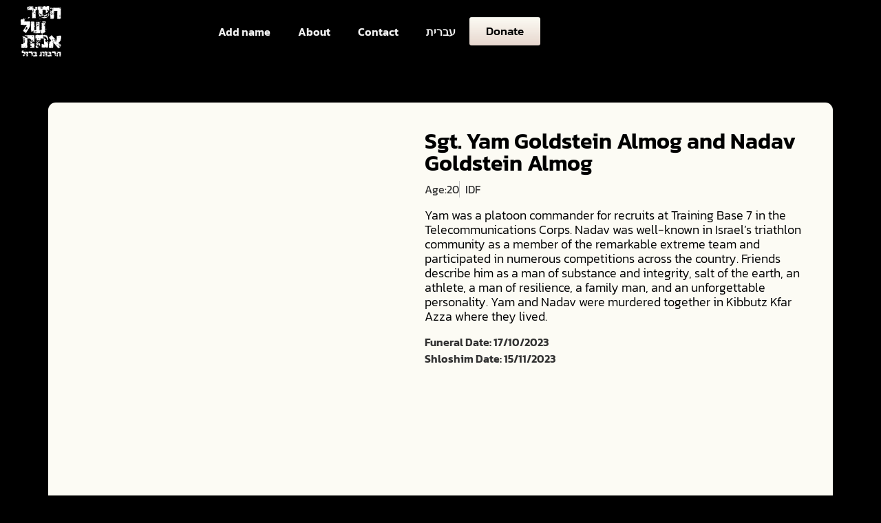

--- FILE ---
content_type: text/html; charset=UTF-8
request_url: https://nachamuami.com/fallen/sgt-yam-goldstein-almog-and-nadav-goldstein-almog/
body_size: 20138
content:
<!doctype html>
<html lang="en">
<head>
	<meta charset="UTF-8">
	<meta name="viewport" content="width=device-width, initial-scale=1">
	<link rel="profile" href="https://gmpg.org/xfn/11">
	<meta name='robots' content='index, follow, max-image-preview:large, max-snippet:-1, max-video-preview:-1' />
	<style>img:is([sizes="auto" i], [sizes^="auto," i]) { contain-intrinsic-size: 3000px 1500px }</style>
	
	<!-- This site is optimized with the Yoast SEO plugin v26.8 - https://yoast.com/product/yoast-seo-wordpress/ -->
	<title>Sgt. Yam Goldstein Almog and Nadav Goldstein Almog - Nachamu Ami</title>
	<link rel="canonical" href="https://nachamuami.com/fallen/sgt-yam-goldstein-almog-and-nadav-goldstein-almog/" />
	<meta property="og:locale" content="en_US" />
	<meta property="og:type" content="article" />
	<meta property="og:title" content="Sgt. Yam Goldstein Almog and Nadav Goldstein Almog - Nachamu Ami" />
	<meta property="og:description" content="Yam was a platoon commander for recruits at Training Base 7 in the Telecommunications Corps. Nadav was well-known in Israel&#8217;s triathlon community as a member of the remarkable extreme team and participated in numerous competitions across the country. Friends describe him as a man of substance and integrity, salt of the earth, an athlete, a [&hellip;]" />
	<meta property="og:url" content="https://nachamuami.com/fallen/sgt-yam-goldstein-almog-and-nadav-goldstein-almog/" />
	<meta property="og:site_name" content="Nachamu Ami" />
	<meta property="article:modified_time" content="2024-02-12T07:41:11+00:00" />
	<meta property="og:image" content="https://nachamuami.com/wp-content/uploads/2023/11/נדב_אלמוג.jpg" />
	<meta property="og:image:width" content="723" />
	<meta property="og:image:height" content="555" />
	<meta property="og:image:type" content="image/jpeg" />
	<meta name="twitter:card" content="summary_large_image" />
	<script type="application/ld+json" class="yoast-schema-graph">{"@context":"https://schema.org","@graph":[{"@type":"WebPage","@id":"https://nachamuami.com/fallen/sgt-yam-goldstein-almog-and-nadav-goldstein-almog/","url":"https://nachamuami.com/fallen/sgt-yam-goldstein-almog-and-nadav-goldstein-almog/","name":"Sgt. Yam Goldstein Almog and Nadav Goldstein Almog - Nachamu Ami","isPartOf":{"@id":"https://nachamuami.com/#website"},"primaryImageOfPage":{"@id":"https://nachamuami.com/fallen/sgt-yam-goldstein-almog-and-nadav-goldstein-almog/#primaryimage"},"image":{"@id":"https://nachamuami.com/fallen/sgt-yam-goldstein-almog-and-nadav-goldstein-almog/#primaryimage"},"thumbnailUrl":"https://nachamuami.com/wp-content/uploads/2023/11/נדב_אלמוג.jpg","datePublished":"2024-02-12T07:41:07+00:00","dateModified":"2024-02-12T07:41:11+00:00","breadcrumb":{"@id":"https://nachamuami.com/fallen/sgt-yam-goldstein-almog-and-nadav-goldstein-almog/#breadcrumb"},"inLanguage":"en","potentialAction":[{"@type":"ReadAction","target":["https://nachamuami.com/fallen/sgt-yam-goldstein-almog-and-nadav-goldstein-almog/"]}]},{"@type":"ImageObject","inLanguage":"en","@id":"https://nachamuami.com/fallen/sgt-yam-goldstein-almog-and-nadav-goldstein-almog/#primaryimage","url":"https://nachamuami.com/wp-content/uploads/2023/11/נדב_אלמוג.jpg","contentUrl":"https://nachamuami.com/wp-content/uploads/2023/11/נדב_אלמוג.jpg","width":723,"height":555},{"@type":"BreadcrumbList","@id":"https://nachamuami.com/fallen/sgt-yam-goldstein-almog-and-nadav-goldstein-almog/#breadcrumb","itemListElement":[{"@type":"ListItem","position":1,"name":"Home","item":"https://nachamuami.com/"},{"@type":"ListItem","position":2,"name":"Fallen","item":"https://nachamuami.com/fallen/"},{"@type":"ListItem","position":3,"name":"Sgt. Yam Goldstein Almog and Nadav Goldstein Almog"}]},{"@type":"WebSite","@id":"https://nachamuami.com/#website","url":"https://nachamuami.com/","name":"Nachamu Ami","description":"Condolences To The Families Of The Fallen","potentialAction":[{"@type":"SearchAction","target":{"@type":"EntryPoint","urlTemplate":"https://nachamuami.com/?s={search_term_string}"},"query-input":{"@type":"PropertyValueSpecification","valueRequired":true,"valueName":"search_term_string"}}],"inLanguage":"en"}]}</script>
	<!-- / Yoast SEO plugin. -->


<link rel='dns-prefetch' href='//www.googletagmanager.com' />

<link rel="alternate" type="application/rss+xml" title="Nachamu Ami &raquo; Feed" href="https://nachamuami.com/feed/" />
<link rel="alternate" type="application/rss+xml" title="Nachamu Ami &raquo; Comments Feed" href="https://nachamuami.com/comments/feed/" />
<link rel="alternate" type="application/rss+xml" title="Nachamu Ami &raquo; Sgt. Yam Goldstein Almog and Nadav Goldstein Almog Comments Feed" href="https://nachamuami.com/fallen/sgt-yam-goldstein-almog-and-nadav-goldstein-almog/feed/" />
<style id='wp-emoji-styles-inline-css'>

	img.wp-smiley, img.emoji {
		display: inline !important;
		border: none !important;
		box-shadow: none !important;
		height: 1em !important;
		width: 1em !important;
		margin: 0 0.07em !important;
		vertical-align: -0.1em !important;
		background: none !important;
		padding: 0 !important;
	}
</style>
<link rel='stylesheet' id='wp-block-library-css' href='https://nachamuami.com/wp-includes/css/dist/block-library/style.min.css?ver=6290183588ab6d38cc5d2197c4d66244' media='all' />
<link data-minify="1" rel='stylesheet' id='jet-engine-frontend-css' href='https://nachamuami.com/wp-content/cache/min/1/wp-content/plugins/jet-engine/assets/css/frontend.css?ver=1769715542' media='all' />
<style id='global-styles-inline-css'>
:root{--wp--preset--aspect-ratio--square: 1;--wp--preset--aspect-ratio--4-3: 4/3;--wp--preset--aspect-ratio--3-4: 3/4;--wp--preset--aspect-ratio--3-2: 3/2;--wp--preset--aspect-ratio--2-3: 2/3;--wp--preset--aspect-ratio--16-9: 16/9;--wp--preset--aspect-ratio--9-16: 9/16;--wp--preset--color--black: #000000;--wp--preset--color--cyan-bluish-gray: #abb8c3;--wp--preset--color--white: #ffffff;--wp--preset--color--pale-pink: #f78da7;--wp--preset--color--vivid-red: #cf2e2e;--wp--preset--color--luminous-vivid-orange: #ff6900;--wp--preset--color--luminous-vivid-amber: #fcb900;--wp--preset--color--light-green-cyan: #7bdcb5;--wp--preset--color--vivid-green-cyan: #00d084;--wp--preset--color--pale-cyan-blue: #8ed1fc;--wp--preset--color--vivid-cyan-blue: #0693e3;--wp--preset--color--vivid-purple: #9b51e0;--wp--preset--gradient--vivid-cyan-blue-to-vivid-purple: linear-gradient(135deg,rgba(6,147,227,1) 0%,rgb(155,81,224) 100%);--wp--preset--gradient--light-green-cyan-to-vivid-green-cyan: linear-gradient(135deg,rgb(122,220,180) 0%,rgb(0,208,130) 100%);--wp--preset--gradient--luminous-vivid-amber-to-luminous-vivid-orange: linear-gradient(135deg,rgba(252,185,0,1) 0%,rgba(255,105,0,1) 100%);--wp--preset--gradient--luminous-vivid-orange-to-vivid-red: linear-gradient(135deg,rgba(255,105,0,1) 0%,rgb(207,46,46) 100%);--wp--preset--gradient--very-light-gray-to-cyan-bluish-gray: linear-gradient(135deg,rgb(238,238,238) 0%,rgb(169,184,195) 100%);--wp--preset--gradient--cool-to-warm-spectrum: linear-gradient(135deg,rgb(74,234,220) 0%,rgb(151,120,209) 20%,rgb(207,42,186) 40%,rgb(238,44,130) 60%,rgb(251,105,98) 80%,rgb(254,248,76) 100%);--wp--preset--gradient--blush-light-purple: linear-gradient(135deg,rgb(255,206,236) 0%,rgb(152,150,240) 100%);--wp--preset--gradient--blush-bordeaux: linear-gradient(135deg,rgb(254,205,165) 0%,rgb(254,45,45) 50%,rgb(107,0,62) 100%);--wp--preset--gradient--luminous-dusk: linear-gradient(135deg,rgb(255,203,112) 0%,rgb(199,81,192) 50%,rgb(65,88,208) 100%);--wp--preset--gradient--pale-ocean: linear-gradient(135deg,rgb(255,245,203) 0%,rgb(182,227,212) 50%,rgb(51,167,181) 100%);--wp--preset--gradient--electric-grass: linear-gradient(135deg,rgb(202,248,128) 0%,rgb(113,206,126) 100%);--wp--preset--gradient--midnight: linear-gradient(135deg,rgb(2,3,129) 0%,rgb(40,116,252) 100%);--wp--preset--font-size--small: 13px;--wp--preset--font-size--medium: 20px;--wp--preset--font-size--large: 36px;--wp--preset--font-size--x-large: 42px;--wp--preset--spacing--20: 0.44rem;--wp--preset--spacing--30: 0.67rem;--wp--preset--spacing--40: 1rem;--wp--preset--spacing--50: 1.5rem;--wp--preset--spacing--60: 2.25rem;--wp--preset--spacing--70: 3.38rem;--wp--preset--spacing--80: 5.06rem;--wp--preset--shadow--natural: 6px 6px 9px rgba(0, 0, 0, 0.2);--wp--preset--shadow--deep: 12px 12px 50px rgba(0, 0, 0, 0.4);--wp--preset--shadow--sharp: 6px 6px 0px rgba(0, 0, 0, 0.2);--wp--preset--shadow--outlined: 6px 6px 0px -3px rgba(255, 255, 255, 1), 6px 6px rgba(0, 0, 0, 1);--wp--preset--shadow--crisp: 6px 6px 0px rgba(0, 0, 0, 1);}:root { --wp--style--global--content-size: 800px;--wp--style--global--wide-size: 1200px; }:where(body) { margin: 0; }.wp-site-blocks > .alignleft { float: left; margin-right: 2em; }.wp-site-blocks > .alignright { float: right; margin-left: 2em; }.wp-site-blocks > .aligncenter { justify-content: center; margin-left: auto; margin-right: auto; }:where(.wp-site-blocks) > * { margin-block-start: 24px; margin-block-end: 0; }:where(.wp-site-blocks) > :first-child { margin-block-start: 0; }:where(.wp-site-blocks) > :last-child { margin-block-end: 0; }:root { --wp--style--block-gap: 24px; }:root :where(.is-layout-flow) > :first-child{margin-block-start: 0;}:root :where(.is-layout-flow) > :last-child{margin-block-end: 0;}:root :where(.is-layout-flow) > *{margin-block-start: 24px;margin-block-end: 0;}:root :where(.is-layout-constrained) > :first-child{margin-block-start: 0;}:root :where(.is-layout-constrained) > :last-child{margin-block-end: 0;}:root :where(.is-layout-constrained) > *{margin-block-start: 24px;margin-block-end: 0;}:root :where(.is-layout-flex){gap: 24px;}:root :where(.is-layout-grid){gap: 24px;}.is-layout-flow > .alignleft{float: left;margin-inline-start: 0;margin-inline-end: 2em;}.is-layout-flow > .alignright{float: right;margin-inline-start: 2em;margin-inline-end: 0;}.is-layout-flow > .aligncenter{margin-left: auto !important;margin-right: auto !important;}.is-layout-constrained > .alignleft{float: left;margin-inline-start: 0;margin-inline-end: 2em;}.is-layout-constrained > .alignright{float: right;margin-inline-start: 2em;margin-inline-end: 0;}.is-layout-constrained > .aligncenter{margin-left: auto !important;margin-right: auto !important;}.is-layout-constrained > :where(:not(.alignleft):not(.alignright):not(.alignfull)){max-width: var(--wp--style--global--content-size);margin-left: auto !important;margin-right: auto !important;}.is-layout-constrained > .alignwide{max-width: var(--wp--style--global--wide-size);}body .is-layout-flex{display: flex;}.is-layout-flex{flex-wrap: wrap;align-items: center;}.is-layout-flex > :is(*, div){margin: 0;}body .is-layout-grid{display: grid;}.is-layout-grid > :is(*, div){margin: 0;}body{padding-top: 0px;padding-right: 0px;padding-bottom: 0px;padding-left: 0px;}a:where(:not(.wp-element-button)){text-decoration: underline;}:root :where(.wp-element-button, .wp-block-button__link){background-color: #32373c;border-width: 0;color: #fff;font-family: inherit;font-size: inherit;line-height: inherit;padding: calc(0.667em + 2px) calc(1.333em + 2px);text-decoration: none;}.has-black-color{color: var(--wp--preset--color--black) !important;}.has-cyan-bluish-gray-color{color: var(--wp--preset--color--cyan-bluish-gray) !important;}.has-white-color{color: var(--wp--preset--color--white) !important;}.has-pale-pink-color{color: var(--wp--preset--color--pale-pink) !important;}.has-vivid-red-color{color: var(--wp--preset--color--vivid-red) !important;}.has-luminous-vivid-orange-color{color: var(--wp--preset--color--luminous-vivid-orange) !important;}.has-luminous-vivid-amber-color{color: var(--wp--preset--color--luminous-vivid-amber) !important;}.has-light-green-cyan-color{color: var(--wp--preset--color--light-green-cyan) !important;}.has-vivid-green-cyan-color{color: var(--wp--preset--color--vivid-green-cyan) !important;}.has-pale-cyan-blue-color{color: var(--wp--preset--color--pale-cyan-blue) !important;}.has-vivid-cyan-blue-color{color: var(--wp--preset--color--vivid-cyan-blue) !important;}.has-vivid-purple-color{color: var(--wp--preset--color--vivid-purple) !important;}.has-black-background-color{background-color: var(--wp--preset--color--black) !important;}.has-cyan-bluish-gray-background-color{background-color: var(--wp--preset--color--cyan-bluish-gray) !important;}.has-white-background-color{background-color: var(--wp--preset--color--white) !important;}.has-pale-pink-background-color{background-color: var(--wp--preset--color--pale-pink) !important;}.has-vivid-red-background-color{background-color: var(--wp--preset--color--vivid-red) !important;}.has-luminous-vivid-orange-background-color{background-color: var(--wp--preset--color--luminous-vivid-orange) !important;}.has-luminous-vivid-amber-background-color{background-color: var(--wp--preset--color--luminous-vivid-amber) !important;}.has-light-green-cyan-background-color{background-color: var(--wp--preset--color--light-green-cyan) !important;}.has-vivid-green-cyan-background-color{background-color: var(--wp--preset--color--vivid-green-cyan) !important;}.has-pale-cyan-blue-background-color{background-color: var(--wp--preset--color--pale-cyan-blue) !important;}.has-vivid-cyan-blue-background-color{background-color: var(--wp--preset--color--vivid-cyan-blue) !important;}.has-vivid-purple-background-color{background-color: var(--wp--preset--color--vivid-purple) !important;}.has-black-border-color{border-color: var(--wp--preset--color--black) !important;}.has-cyan-bluish-gray-border-color{border-color: var(--wp--preset--color--cyan-bluish-gray) !important;}.has-white-border-color{border-color: var(--wp--preset--color--white) !important;}.has-pale-pink-border-color{border-color: var(--wp--preset--color--pale-pink) !important;}.has-vivid-red-border-color{border-color: var(--wp--preset--color--vivid-red) !important;}.has-luminous-vivid-orange-border-color{border-color: var(--wp--preset--color--luminous-vivid-orange) !important;}.has-luminous-vivid-amber-border-color{border-color: var(--wp--preset--color--luminous-vivid-amber) !important;}.has-light-green-cyan-border-color{border-color: var(--wp--preset--color--light-green-cyan) !important;}.has-vivid-green-cyan-border-color{border-color: var(--wp--preset--color--vivid-green-cyan) !important;}.has-pale-cyan-blue-border-color{border-color: var(--wp--preset--color--pale-cyan-blue) !important;}.has-vivid-cyan-blue-border-color{border-color: var(--wp--preset--color--vivid-cyan-blue) !important;}.has-vivid-purple-border-color{border-color: var(--wp--preset--color--vivid-purple) !important;}.has-vivid-cyan-blue-to-vivid-purple-gradient-background{background: var(--wp--preset--gradient--vivid-cyan-blue-to-vivid-purple) !important;}.has-light-green-cyan-to-vivid-green-cyan-gradient-background{background: var(--wp--preset--gradient--light-green-cyan-to-vivid-green-cyan) !important;}.has-luminous-vivid-amber-to-luminous-vivid-orange-gradient-background{background: var(--wp--preset--gradient--luminous-vivid-amber-to-luminous-vivid-orange) !important;}.has-luminous-vivid-orange-to-vivid-red-gradient-background{background: var(--wp--preset--gradient--luminous-vivid-orange-to-vivid-red) !important;}.has-very-light-gray-to-cyan-bluish-gray-gradient-background{background: var(--wp--preset--gradient--very-light-gray-to-cyan-bluish-gray) !important;}.has-cool-to-warm-spectrum-gradient-background{background: var(--wp--preset--gradient--cool-to-warm-spectrum) !important;}.has-blush-light-purple-gradient-background{background: var(--wp--preset--gradient--blush-light-purple) !important;}.has-blush-bordeaux-gradient-background{background: var(--wp--preset--gradient--blush-bordeaux) !important;}.has-luminous-dusk-gradient-background{background: var(--wp--preset--gradient--luminous-dusk) !important;}.has-pale-ocean-gradient-background{background: var(--wp--preset--gradient--pale-ocean) !important;}.has-electric-grass-gradient-background{background: var(--wp--preset--gradient--electric-grass) !important;}.has-midnight-gradient-background{background: var(--wp--preset--gradient--midnight) !important;}.has-small-font-size{font-size: var(--wp--preset--font-size--small) !important;}.has-medium-font-size{font-size: var(--wp--preset--font-size--medium) !important;}.has-large-font-size{font-size: var(--wp--preset--font-size--large) !important;}.has-x-large-font-size{font-size: var(--wp--preset--font-size--x-large) !important;}
:root :where(.wp-block-pullquote){font-size: 1.5em;line-height: 1.6;}
</style>
<link data-minify="1" rel='stylesheet' id='hello-elementor-theme-style-css' href='https://nachamuami.com/wp-content/cache/min/1/wp-content/themes/hello-elementor/assets/css/theme.css?ver=1769715542' media='all' />
<link data-minify="1" rel='stylesheet' id='hello-elementor-child-style-css' href='https://nachamuami.com/wp-content/cache/min/1/wp-content/themes/hello-theme-child-master/style.css?ver=1769715542' media='all' />
<link data-minify="1" rel='stylesheet' id='hello-elementor-css' href='https://nachamuami.com/wp-content/cache/min/1/wp-content/themes/hello-elementor/assets/css/reset.css?ver=1769715542' media='all' />
<link data-minify="1" rel='stylesheet' id='hello-elementor-header-footer-css' href='https://nachamuami.com/wp-content/cache/min/1/wp-content/themes/hello-elementor/assets/css/header-footer.css?ver=1769715542' media='all' />
<link rel='stylesheet' id='elementor-frontend-css' href='https://nachamuami.com/wp-content/uploads/elementor/css/custom-frontend.min.css?ver=1769715540' media='all' />
<style id='elementor-frontend-inline-css'>
.elementor-191 .elementor-element.elementor-element-39d4c56:not(.elementor-motion-effects-element-type-background), .elementor-191 .elementor-element.elementor-element-39d4c56 > .elementor-motion-effects-container > .elementor-motion-effects-layer{background-image:var(--wpr-bg-636c453d-8ef5-42ab-993e-0816ba952c00);}
</style>
<link rel='stylesheet' id='widget-image-css' href='https://nachamuami.com/wp-content/plugins/elementor/assets/css/widget-image.min.css?ver=3.34.4' media='all' />
<link rel='stylesheet' id='widget-nav-menu-css' href='https://nachamuami.com/wp-content/uploads/elementor/css/custom-pro-widget-nav-menu.min.css?ver=1769715540' media='all' />
<link rel='stylesheet' id='widget-heading-css' href='https://nachamuami.com/wp-content/plugins/elementor/assets/css/widget-heading.min.css?ver=3.34.4' media='all' />
<link rel='stylesheet' id='widget-spacer-css' href='https://nachamuami.com/wp-content/plugins/elementor/assets/css/widget-spacer.min.css?ver=3.34.4' media='all' />
<link data-minify="1" rel='stylesheet' id='swiper-css' href='https://nachamuami.com/wp-content/cache/min/1/wp-content/plugins/elementor/assets/lib/swiper/v8/css/swiper.min.css?ver=1769715542' media='all' />
<link rel='stylesheet' id='e-swiper-css' href='https://nachamuami.com/wp-content/plugins/elementor/assets/css/conditionals/e-swiper.min.css?ver=3.34.4' media='all' />
<link rel='stylesheet' id='widget-post-navigation-css' href='https://nachamuami.com/wp-content/plugins/elementor-pro/assets/css/widget-post-navigation.min.css?ver=3.34.4' media='all' />
<link rel='stylesheet' id='e-popup-css' href='https://nachamuami.com/wp-content/plugins/elementor-pro/assets/css/conditionals/popup.min.css?ver=3.34.4' media='all' />
<link rel='stylesheet' id='elementor-post-6-css' href='https://nachamuami.com/wp-content/cache/background-css/1/nachamuami.com/wp-content/uploads/elementor/css/post-6.css?ver=1769715541&wpr_t=1769906529' media='all' />
<link rel='stylesheet' id='elementor-post-223-css' href='https://nachamuami.com/wp-content/uploads/elementor/css/post-223.css?ver=1769715541' media='all' />
<link rel='stylesheet' id='elementor-post-301-css' href='https://nachamuami.com/wp-content/uploads/elementor/css/post-301.css?ver=1769715541' media='all' />
<link rel='stylesheet' id='elementor-post-191-css' href='https://nachamuami.com/wp-content/cache/background-css/1/nachamuami.com/wp-content/uploads/elementor/css/post-191.css?ver=1769715541&wpr_t=1769906529' media='all' />
<link rel='stylesheet' id='elementor-post-8047-css' href='https://nachamuami.com/wp-content/uploads/elementor/css/post-8047.css?ver=1769715541' media='all' />
<style id='rocket-lazyload-inline-css'>
.rll-youtube-player{position:relative;padding-bottom:56.23%;height:0;overflow:hidden;max-width:100%;}.rll-youtube-player:focus-within{outline: 2px solid currentColor;outline-offset: 5px;}.rll-youtube-player iframe{position:absolute;top:0;left:0;width:100%;height:100%;z-index:100;background:0 0}.rll-youtube-player img{bottom:0;display:block;left:0;margin:auto;max-width:100%;width:100%;position:absolute;right:0;top:0;border:none;height:auto;-webkit-transition:.4s all;-moz-transition:.4s all;transition:.4s all}.rll-youtube-player img:hover{-webkit-filter:brightness(75%)}.rll-youtube-player .play{height:100%;width:100%;left:0;top:0;position:absolute;background:var(--wpr-bg-454268a8-d0c7-4e91-afe9-bf85e3668e26) no-repeat center;background-color: transparent !important;cursor:pointer;border:none;}.wp-embed-responsive .wp-has-aspect-ratio .rll-youtube-player{position:absolute;padding-bottom:0;width:100%;height:100%;top:0;bottom:0;left:0;right:0}
</style>
<link data-minify="1" rel='stylesheet' id='elementor-gf-local-kanit-css' href='https://nachamuami.com/wp-content/cache/min/1/wp-content/uploads/elementor/google-fonts/css/kanit.css?ver=1769715542' media='all' />
<link data-minify="1" rel='stylesheet' id='elementor-gf-local-allison-css' href='https://nachamuami.com/wp-content/cache/min/1/wp-content/uploads/elementor/google-fonts/css/allison.css?ver=1769715542' media='all' />
<script src="https://nachamuami.com/wp-includes/js/jquery/jquery.min.js?ver=3.7.1" id="jquery-core-js" data-rocket-defer defer></script>
<script src="https://nachamuami.com/wp-includes/js/jquery/jquery-migrate.min.js?ver=3.4.1" id="jquery-migrate-js" data-rocket-defer defer></script>

<!-- Google tag (gtag.js) snippet added by Site Kit -->
<!-- Google Analytics snippet added by Site Kit -->
<script src="https://www.googletagmanager.com/gtag/js?id=GT-5TWNDB4" id="google_gtagjs-js" async></script>
<script id="google_gtagjs-js-after">
window.dataLayer = window.dataLayer || [];function gtag(){dataLayer.push(arguments);}
gtag("set","linker",{"domains":["nachamuami.com"]});
gtag("js", new Date());
gtag("set", "developer_id.dZTNiMT", true);
gtag("config", "GT-5TWNDB4");
</script>
<link rel="https://api.w.org/" href="https://nachamuami.com/wp-json/" /><link rel="alternate" title="JSON" type="application/json" href="https://nachamuami.com/wp-json/wp/v2/fallen/7301" /><link rel="EditURI" type="application/rsd+xml" title="RSD" href="https://nachamuami.com/xmlrpc.php?rsd" />

<link rel='shortlink' href='https://nachamuami.com/?p=7301' />
<link rel="alternate" title="oEmbed (JSON)" type="application/json+oembed" href="https://nachamuami.com/wp-json/oembed/1.0/embed?url=https%3A%2F%2Fnachamuami.com%2Ffallen%2Fsgt-yam-goldstein-almog-and-nadav-goldstein-almog%2F" />
<link rel="alternate" title="oEmbed (XML)" type="text/xml+oembed" href="https://nachamuami.com/wp-json/oembed/1.0/embed?url=https%3A%2F%2Fnachamuami.com%2Ffallen%2Fsgt-yam-goldstein-almog-and-nadav-goldstein-almog%2F&#038;format=xml" />
<meta name="generator" content="Site Kit by Google 1.171.0" />			<style>
				.e-con.e-parent:nth-of-type(n+4):not(.e-lazyloaded):not(.e-no-lazyload),
				.e-con.e-parent:nth-of-type(n+4):not(.e-lazyloaded):not(.e-no-lazyload) * {
					background-image: none !important;
				}
				@media screen and (max-height: 1024px) {
					.e-con.e-parent:nth-of-type(n+3):not(.e-lazyloaded):not(.e-no-lazyload),
					.e-con.e-parent:nth-of-type(n+3):not(.e-lazyloaded):not(.e-no-lazyload) * {
						background-image: none !important;
					}
				}
				@media screen and (max-height: 640px) {
					.e-con.e-parent:nth-of-type(n+2):not(.e-lazyloaded):not(.e-no-lazyload),
					.e-con.e-parent:nth-of-type(n+2):not(.e-lazyloaded):not(.e-no-lazyload) * {
						background-image: none !important;
					}
				}
			</style>
			<link rel="icon" href="https://nachamuami.com/wp-content/uploads/2023/10/cropped-Asset-5-32x32.png" sizes="32x32" />
<link rel="icon" href="https://nachamuami.com/wp-content/uploads/2023/10/cropped-Asset-5-192x192.png" sizes="192x192" />
<link rel="apple-touch-icon" href="https://nachamuami.com/wp-content/uploads/2023/10/cropped-Asset-5-180x180.png" />
<meta name="msapplication-TileImage" content="https://nachamuami.com/wp-content/uploads/2023/10/cropped-Asset-5-270x270.png" />
<noscript><style id="rocket-lazyload-nojs-css">.rll-youtube-player, [data-lazy-src]{display:none !important;}</style></noscript><style id="wpr-lazyload-bg-container"></style><style id="wpr-lazyload-bg-exclusion"></style>
<noscript>
<style id="wpr-lazyload-bg-nostyle">.elementor-kit-6{--wpr-bg-e12528e2-0e27-4c0f-b353-de6c458aadab: url('https://nachamuami.com/wp-content/uploads/2023/10/BG-100-scaled.jpg');}body.elementor-page-191:not(.elementor-motion-effects-element-type-background), body.elementor-page-191 > .elementor-motion-effects-container > .elementor-motion-effects-layer{--wpr-bg-defa3aff-5aee-4ca7-bf22-a4d16c77bd65: url('https://nachamuami.com/wp-content/uploads/2023/10/BG4-80-scaled.jpg');}.elementor-191 .elementor-element.elementor-element-39d4c56:not(.elementor-motion-effects-element-type-background), .elementor-191 .elementor-element.elementor-element-39d4c56 > .elementor-motion-effects-container > .elementor-motion-effects-layer{--wpr-bg-636c453d-8ef5-42ab-993e-0816ba952c00: url('https://nachamuami.com/wp-content/uploads/2023/11/נדב_אלמוג.jpg');}.rll-youtube-player .play{--wpr-bg-454268a8-d0c7-4e91-afe9-bf85e3668e26: url('https://nachamuami.com/wp-content/plugins/wp-rocket/assets/img/youtube.png');}</style>
</noscript>
<script type="application/javascript">const rocket_pairs = [{"selector":".elementor-kit-6","style":".elementor-kit-6{--wpr-bg-e12528e2-0e27-4c0f-b353-de6c458aadab: url('https:\/\/nachamuami.com\/wp-content\/uploads\/2023\/10\/BG-100-scaled.jpg');}","hash":"e12528e2-0e27-4c0f-b353-de6c458aadab","url":"https:\/\/nachamuami.com\/wp-content\/uploads\/2023\/10\/BG-100-scaled.jpg"},{"selector":"body.elementor-page-191:not(.elementor-motion-effects-element-type-background), body.elementor-page-191 > .elementor-motion-effects-container > .elementor-motion-effects-layer","style":"body.elementor-page-191:not(.elementor-motion-effects-element-type-background), body.elementor-page-191 > .elementor-motion-effects-container > .elementor-motion-effects-layer{--wpr-bg-defa3aff-5aee-4ca7-bf22-a4d16c77bd65: url('https:\/\/nachamuami.com\/wp-content\/uploads\/2023\/10\/BG4-80-scaled.jpg');}","hash":"defa3aff-5aee-4ca7-bf22-a4d16c77bd65","url":"https:\/\/nachamuami.com\/wp-content\/uploads\/2023\/10\/BG4-80-scaled.jpg"},{"selector":".elementor-191 .elementor-element.elementor-element-39d4c56:not(.elementor-motion-effects-element-type-background), .elementor-191 .elementor-element.elementor-element-39d4c56 > .elementor-motion-effects-container > .elementor-motion-effects-layer","style":".elementor-191 .elementor-element.elementor-element-39d4c56:not(.elementor-motion-effects-element-type-background), .elementor-191 .elementor-element.elementor-element-39d4c56 > .elementor-motion-effects-container > .elementor-motion-effects-layer{--wpr-bg-636c453d-8ef5-42ab-993e-0816ba952c00: url('https:\/\/nachamuami.com\/wp-content\/uploads\/2023\/11\/\u05e0\u05d3\u05d1_\u05d0\u05dc\u05de\u05d5\u05d2.jpg');}","hash":"636c453d-8ef5-42ab-993e-0816ba952c00","url":"https:\/\/nachamuami.com\/wp-content\/uploads\/2023\/11\/\u05e0\u05d3\u05d1_\u05d0\u05dc\u05de\u05d5\u05d2.jpg"},{"selector":".rll-youtube-player .play","style":".rll-youtube-player .play{--wpr-bg-454268a8-d0c7-4e91-afe9-bf85e3668e26: url('https:\/\/nachamuami.com\/wp-content\/plugins\/wp-rocket\/assets\/img\/youtube.png');}","hash":"454268a8-d0c7-4e91-afe9-bf85e3668e26","url":"https:\/\/nachamuami.com\/wp-content\/plugins\/wp-rocket\/assets\/img\/youtube.png"}]; const rocket_excluded_pairs = [];</script><meta name="generator" content="WP Rocket 3.19.4" data-wpr-features="wpr_lazyload_css_bg_img wpr_defer_js wpr_minify_js wpr_lazyload_images wpr_lazyload_iframes wpr_minify_css wpr_preload_links" /></head>
<body class="wp-singular fallen-template-default single single-fallen postid-7301 wp-embed-responsive wp-theme-hello-elementor wp-child-theme-hello-theme-child-master hello-elementor-default elementor-default elementor-kit-6 elementor-page-191">


<a class="skip-link screen-reader-text" href="#content">Skip to content</a>

		<header data-rocket-location-hash="8fcffaa1ea06485b1fb844ec70d954a7" data-elementor-type="header" data-elementor-id="223" class="elementor elementor-223 elementor-location-header" data-elementor-post-type="elementor_library">
			<div data-rocket-location-hash="62e9d71dc6d31123fbf041994f707dc7" class="elementor-element elementor-element-0ff0c87 e-con-full e-flex e-con e-parent" data-id="0ff0c87" data-element_type="container">
		<div data-rocket-location-hash="60246e1071947492a47538b48f7e1076" class="elementor-element elementor-element-aa3bafd e-con-full e-flex e-con e-child" data-id="aa3bafd" data-element_type="container" data-settings="{&quot;background_background&quot;:&quot;video&quot;,&quot;background_video_link&quot;:&quot;https:\/\/vimeo.com\/878607038?share=copy&quot;,&quot;background_play_on_mobile&quot;:&quot;yes&quot;}">
		<div class="elementor-background-video-container">
							<div class="elementor-background-video-embed" role="presentation"></div>
						</div>		<div class="elementor-element elementor-element-cd35297 elementor-widget elementor-widget-image" data-id="cd35297" data-element_type="widget" data-widget_type="image.default">
				<div class="elementor-widget-container">
																<a href="https://nachamuami.com">
							<img width="198" height="288" src="data:image/svg+xml,%3Csvg%20xmlns='http://www.w3.org/2000/svg'%20viewBox='0%200%20198%20288'%3E%3C/svg%3E" class="attachment-medium_large size-medium_large wp-image-253" alt="" data-lazy-src="https://nachamuami.com/wp-content/uploads/2023/10/Asset-4@2x.png" /><noscript><img width="198" height="288" src="https://nachamuami.com/wp-content/uploads/2023/10/Asset-4@2x.png" class="attachment-medium_large size-medium_large wp-image-253" alt="" /></noscript>								</a>
															</div>
				</div>
				</div>
		<div data-rocket-location-hash="8fa6ec4952fd0a68a5e87bd48db6b246" class="elementor-element elementor-element-77cdf5c e-con-full e-flex e-con e-child" data-id="77cdf5c" data-element_type="container">
				<div class="elementor-element elementor-element-9a3d401 elementor-nav-menu--stretch elementor-nav-menu--dropdown-tablet elementor-nav-menu__text-align-aside elementor-nav-menu--toggle elementor-nav-menu--burger elementor-widget elementor-widget-nav-menu" data-id="9a3d401" data-element_type="widget" data-settings="{&quot;full_width&quot;:&quot;stretch&quot;,&quot;layout&quot;:&quot;horizontal&quot;,&quot;submenu_icon&quot;:{&quot;value&quot;:&quot;&lt;svg aria-hidden=\&quot;true\&quot; class=\&quot;e-font-icon-svg e-fas-caret-down\&quot; viewBox=\&quot;0 0 320 512\&quot; xmlns=\&quot;http:\/\/www.w3.org\/2000\/svg\&quot;&gt;&lt;path d=\&quot;M31.3 192h257.3c17.8 0 26.7 21.5 14.1 34.1L174.1 354.8c-7.8 7.8-20.5 7.8-28.3 0L17.2 226.1C4.6 213.5 13.5 192 31.3 192z\&quot;&gt;&lt;\/path&gt;&lt;\/svg&gt;&quot;,&quot;library&quot;:&quot;fa-solid&quot;},&quot;toggle&quot;:&quot;burger&quot;}" data-widget_type="nav-menu.default">
				<div class="elementor-widget-container">
								<nav aria-label="Menu" class="elementor-nav-menu--main elementor-nav-menu__container elementor-nav-menu--layout-horizontal e--pointer-none">
				<ul id="menu-1-9a3d401" class="elementor-nav-menu"><li class="menu-item menu-item-type-post_type menu-item-object-page menu-item-2447"><a href="https://nachamuami.com/add-name/" class="elementor-item">Add name</a></li>
<li class="menu-item menu-item-type-post_type menu-item-object-page menu-item-233"><a href="https://nachamuami.com/about/" class="elementor-item">About</a></li>
<li class="menu-item menu-item-type-post_type menu-item-object-page menu-item-8259"><a href="https://nachamuami.com/contact/" class="elementor-item">Contact</a></li>
<li class="menu-item menu-item-type-custom menu-item-object-custom menu-item-7372"><a href="https://he.nachamuami.com/" class="elementor-item">עברית</a></li>
</ul>			</nav>
					<div class="elementor-menu-toggle" role="button" tabindex="0" aria-label="Menu Toggle" aria-expanded="false">
			<svg aria-hidden="true" role="presentation" class="elementor-menu-toggle__icon--open e-font-icon-svg e-eicon-menu-bar" viewBox="0 0 1000 1000" xmlns="http://www.w3.org/2000/svg"><path d="M104 333H896C929 333 958 304 958 271S929 208 896 208H104C71 208 42 237 42 271S71 333 104 333ZM104 583H896C929 583 958 554 958 521S929 458 896 458H104C71 458 42 487 42 521S71 583 104 583ZM104 833H896C929 833 958 804 958 771S929 708 896 708H104C71 708 42 737 42 771S71 833 104 833Z"></path></svg><svg aria-hidden="true" role="presentation" class="elementor-menu-toggle__icon--close e-font-icon-svg e-eicon-close" viewBox="0 0 1000 1000" xmlns="http://www.w3.org/2000/svg"><path d="M742 167L500 408 258 167C246 154 233 150 217 150 196 150 179 158 167 167 154 179 150 196 150 212 150 229 154 242 171 254L408 500 167 742C138 771 138 800 167 829 196 858 225 858 254 829L496 587 738 829C750 842 767 846 783 846 800 846 817 842 829 829 842 817 846 804 846 783 846 767 842 750 829 737L588 500 833 258C863 229 863 200 833 171 804 137 775 137 742 167Z"></path></svg>		</div>
					<nav class="elementor-nav-menu--dropdown elementor-nav-menu__container" aria-hidden="true">
				<ul id="menu-2-9a3d401" class="elementor-nav-menu"><li class="menu-item menu-item-type-post_type menu-item-object-page menu-item-2447"><a href="https://nachamuami.com/add-name/" class="elementor-item" tabindex="-1">Add name</a></li>
<li class="menu-item menu-item-type-post_type menu-item-object-page menu-item-233"><a href="https://nachamuami.com/about/" class="elementor-item" tabindex="-1">About</a></li>
<li class="menu-item menu-item-type-post_type menu-item-object-page menu-item-8259"><a href="https://nachamuami.com/contact/" class="elementor-item" tabindex="-1">Contact</a></li>
<li class="menu-item menu-item-type-custom menu-item-object-custom menu-item-7372"><a href="https://he.nachamuami.com/" class="elementor-item" tabindex="-1">עברית</a></li>
</ul>			</nav>
						</div>
				</div>
				<div class="elementor-element elementor-element-4a08c85 elementor-widget elementor-widget-button" data-id="4a08c85" data-element_type="widget" data-widget_type="button.default">
				<div class="elementor-widget-container">
									<div class="elementor-button-wrapper">
					<a class="elementor-button elementor-button-link elementor-size-sm" href="#elementor-action%3Aaction%3Dpopup%3Aopen%26settings%3DeyJpZCI6IjgwNDciLCJ0b2dnbGUiOmZhbHNlfQ%3D%3D">
						<span class="elementor-button-content-wrapper">
									<span class="elementor-button-text">Donate</span>
					</span>
					</a>
				</div>
								</div>
				</div>
				</div>
				</div>
				</header>
				<div data-rocket-location-hash="57fa5f936d9f34770ff5d6917208dfb1" data-elementor-type="single-post" data-elementor-id="191" class="elementor elementor-191 elementor-location-single post-7301 fallen type-fallen status-publish has-post-thumbnail hentry fallen-category-idf" data-elementor-post-type="elementor_library">
			<div data-rocket-location-hash="f90c7da6f6cb2dc93c4a1a7c19be170e" class="elementor-element elementor-element-1327738 e-flex e-con-boxed e-con e-parent" data-id="1327738" data-element_type="container">
					<div data-rocket-location-hash="7d0ce0601f4dee916c7ce6cc61b61694" class="e-con-inner">
		<div class="elementor-element elementor-element-93f88ec e-flex e-con-boxed e-con e-child" data-id="93f88ec" data-element_type="container" data-settings="{&quot;background_background&quot;:&quot;classic&quot;}">
					<div data-rocket-location-hash="456ea9f7c556a7611a63847305a63a95" class="e-con-inner">
		<div class="elementor-element elementor-element-21c0511 e-con-full e-flex e-con e-child" data-id="21c0511" data-element_type="container" data-settings="{&quot;background_background&quot;:&quot;classic&quot;}">
		<div class="elementor-element elementor-element-39d4c56 e-flex e-con-boxed e-con e-child" data-id="39d4c56" data-element_type="container" data-settings="{&quot;background_background&quot;:&quot;classic&quot;}">
					<div data-rocket-location-hash="29743844a7df5f50a85b29dbbb22a255" class="e-con-inner">
				<div class="elementor-element elementor-element-71eed2f elementor-widget elementor-widget-spacer" data-id="71eed2f" data-element_type="widget" data-widget_type="spacer.default">
				<div class="elementor-widget-container">
							<div class="elementor-spacer">
			<div class="elementor-spacer-inner"></div>
		</div>
						</div>
				</div>
					</div>
				</div>
				</div>
		<div class="elementor-element elementor-element-d0e27fa e-flex e-con-boxed e-con e-child" data-id="d0e27fa" data-element_type="container">
					<div class="e-con-inner">
				<div class="elementor-element elementor-element-c56a4a1 elementor-widget elementor-widget-heading" data-id="c56a4a1" data-element_type="widget" data-widget_type="heading.default">
				<div class="elementor-widget-container">
					<h2 class="elementor-heading-title elementor-size-default">Sgt. Yam Goldstein Almog and Nadav Goldstein Almog</h2>				</div>
				</div>
		<div class="elementor-element elementor-element-6b3f4ef e-flex e-con-boxed e-con e-child" data-id="6b3f4ef" data-element_type="container">
					<div class="e-con-inner">
				<div class="elementor-element elementor-element-620c345 premium-gbadge-stripe premium-gbadge-row premium-gbadge-right premium-gbadge-top elementor-widget elementor-widget-jet-listing-dynamic-field" data-id="620c345" data-element_type="widget" data-widget_type="jet-listing-dynamic-field.default">
				<div class="elementor-widget-container">
					<div class="jet-listing jet-listing-dynamic-field display-inline"><div class="jet-listing-dynamic-field__inline-wrap"><div class="jet-listing-dynamic-field__content" >Age:20</div></div></div>				</div>
				</div>
				<div class="elementor-element elementor-element-388d259 elementor-widget elementor-widget-jet-listing-dynamic-terms" data-id="388d259" data-element_type="widget" data-widget_type="jet-listing-dynamic-terms.default">
				<div class="elementor-widget-container">
					<div class="jet-listing jet-listing-dynamic-terms"><span class="jet-listing-dynamic-terms__link">IDF</span></div>				</div>
				</div>
					</div>
				</div>
				<div class="elementor-element elementor-element-078bcc0 elementor-widget elementor-widget-theme-post-content" data-id="078bcc0" data-element_type="widget" data-widget_type="theme-post-content.default">
				<div class="elementor-widget-container">
					<p>Yam was a platoon commander for recruits at Training Base 7 in the Telecommunications Corps. Nadav was well-known in Israel&#8217;s triathlon community as a member of the remarkable extreme team and participated in numerous competitions across the country. Friends describe him as a man of substance and integrity, salt of the earth, an athlete, a man of resilience, a family man, and an unforgettable personality. Yam and Nadav were murdered together in Kibbutz Kfar Azza where they lived.</p>
				</div>
				</div>
				<div class="elementor-element elementor-element-15280ed premium-gbadge-stripe premium-gbadge-row premium-gbadge-right premium-gbadge-top elementor-widget elementor-widget-jet-listing-dynamic-field" data-id="15280ed" data-element_type="widget" data-widget_type="jet-listing-dynamic-field.default">
				<div class="elementor-widget-container">
					<div class="jet-listing jet-listing-dynamic-field display-inline"><div class="jet-listing-dynamic-field__inline-wrap"><div class="jet-listing-dynamic-field__content" >Funeral Date: 17/10/2023</div></div></div>				</div>
				</div>
				<div class="elementor-element elementor-element-c18f366 premium-gbadge-stripe premium-gbadge-row premium-gbadge-right premium-gbadge-top elementor-widget elementor-widget-jet-listing-dynamic-field" data-id="c18f366" data-element_type="widget" data-widget_type="jet-listing-dynamic-field.default">
				<div class="elementor-widget-container">
					<div class="jet-listing jet-listing-dynamic-field display-inline"><div class="jet-listing-dynamic-field__inline-wrap"><div class="jet-listing-dynamic-field__content" >Shloshim Date: 15/11/2023</div></div></div>				</div>
				</div>
					</div>
				</div>
					</div>
				</div>
					</div>
				</div>
		<div data-rocket-location-hash="5e0d234f66cdde488a391d1cdc9602d6" class="elementor-element elementor-element-73d8119 e-flex e-con-boxed e-con e-parent" data-id="73d8119" data-element_type="container">
					<div class="e-con-inner">
				<div class="elementor-element elementor-element-82883ae elementor-post-navigation-borders-yes elementor-widget elementor-widget-post-navigation" data-id="82883ae" data-element_type="widget" data-widget_type="post-navigation.default">
				<div class="elementor-widget-container">
							<div class="elementor-post-navigation" role="navigation" aria-label="Post Navigation">
			<div class="elementor-post-navigation__prev elementor-post-navigation__link">
				<a href="https://nachamuami.com/fallen/maor-refael-shalom/" rel="prev"><span class="post-navigation__arrow-wrapper post-navigation__arrow-prev"><svg aria-hidden="true" class="e-font-icon-svg e-fas-arrow-left" viewBox="0 0 448 512" xmlns="http://www.w3.org/2000/svg"><path d="M257.5 445.1l-22.2 22.2c-9.4 9.4-24.6 9.4-33.9 0L7 273c-9.4-9.4-9.4-24.6 0-33.9L201.4 44.7c9.4-9.4 24.6-9.4 33.9 0l22.2 22.2c9.5 9.5 9.3 25-.4 34.3L136.6 216H424c13.3 0 24 10.7 24 24v32c0 13.3-10.7 24-24 24H136.6l120.5 114.8c9.8 9.3 10 24.8.4 34.3z"></path></svg><span class="elementor-screen-only">Prev</span></span><span class="elementor-post-navigation__link__prev"><span class="post-navigation__prev--label">Previous</span><span class="post-navigation__prev--title">Maor Refael Shalom</span></span></a>			</div>
							<div class="elementor-post-navigation__separator-wrapper">
					<div class="elementor-post-navigation__separator"></div>
				</div>
						<div class="elementor-post-navigation__next elementor-post-navigation__link">
				<a href="https://nachamuami.com/fallen/yotam-hallel/" rel="next"><span class="elementor-post-navigation__link__next"><span class="post-navigation__next--label">Next</span><span class="post-navigation__next--title">Yotam Hallel</span></span><span class="post-navigation__arrow-wrapper post-navigation__arrow-next"><svg aria-hidden="true" class="e-font-icon-svg e-fas-arrow-right" viewBox="0 0 448 512" xmlns="http://www.w3.org/2000/svg"><path d="M190.5 66.9l22.2-22.2c9.4-9.4 24.6-9.4 33.9 0L441 239c9.4 9.4 9.4 24.6 0 33.9L246.6 467.3c-9.4 9.4-24.6 9.4-33.9 0l-22.2-22.2c-9.5-9.5-9.3-25 .4-34.3L311.4 296H24c-13.3 0-24-10.7-24-24v-32c0-13.3 10.7-24 24-24h287.4L190.9 101.2c-9.8-9.3-10-24.8-.4-34.3z"></path></svg><span class="elementor-screen-only">Next</span></span></a>			</div>
		</div>
						</div>
				</div>
		<div class="elementor-element elementor-element-9ef0724 e-flex e-con-boxed e-con e-child" data-id="9ef0724" data-element_type="container" data-settings="{&quot;background_background&quot;:&quot;classic&quot;}">
					<div class="e-con-inner">
				<div class="elementor-element elementor-element-f04fc43 elementor-widget elementor-widget-heading" data-id="f04fc43" data-element_type="widget" data-widget_type="heading.default">
				<div class="elementor-widget-container">
					<h2 class="elementor-heading-title elementor-size-default">Leave Condolences</h2>				</div>
				</div>
				<div class="elementor-element elementor-element-9d0d84c elementor-widget elementor-widget-post-comments" data-id="9d0d84c" data-element_type="widget" data-widget_type="post-comments.theme_comments">
				<div class="elementor-widget-container">
					<section id="comments" class="comments-area">

	
		<div id="respond" class="comment-respond">
		<h2 id="reply-title" class="comment-reply-title">Leave a Reply <small><a rel="nofollow" id="cancel-comment-reply-link" href="/fallen/sgt-yam-goldstein-almog-and-nadav-goldstein-almog/#respond" style="display:none;">Cancel reply</a></small></h2><form action="https://nachamuami.com/wp-comments-post.php" method="post" id="commentform" class="comment-form"><p class="comment-notes"><span id="email-notes">Your email address will not be published.</span> <span class="required-field-message">Required fields are marked <span class="required">*</span></span></p><p class="comment-form-comment"><label for="comment">Comment <span class="required">*</span></label> <textarea id="comment" name="comment" cols="45" rows="8" maxlength="65525" required></textarea></p><p class="comment-form-author"><label for="author">Name <span class="required">*</span></label> <input id="author" name="author" type="text" value="" size="30" maxlength="245" autocomplete="name" required /></p>
<p class="comment-form-email"><label for="email">Email <span class="required">*</span></label> <input id="email" name="email" type="email" value="" size="30" maxlength="100" aria-describedby="email-notes" autocomplete="email" required /></p>
<p class="comment-form-url"><label for="url">Website</label> <input id="url" name="url" type="url" value="" size="30" maxlength="200" autocomplete="url" /></p>
<p class="comment-form-cookies-consent"><input id="wp-comment-cookies-consent" name="wp-comment-cookies-consent" type="checkbox" value="yes" /> <label for="wp-comment-cookies-consent">Save my name, email, and website in this browser for the next time I comment.</label></p>
<p class="form-submit"><div class="comment-form maspik-field" style="display: none;">
                <label for="full-name-maspik-hp" class="comment-form-label">Leave this field empty</label>
                <input size="1" type="text" autocomplete="off" autocomplete="new-password" autocomplete="false" aria-hidden="true" tabindex="-1" name="full-name-maspik-hp" id="full-name-maspik-hp" class="comment-form-input" placeholder="Leave this field empty" data-form-type="other" data-lpignore="true">
            </div><input name="submit" type="submit" id="submit" class="submit" value="Post Comment" /> <input type='hidden' name='comment_post_ID' value='7301' id='comment_post_ID' />
<input type='hidden' name='comment_parent' id='comment_parent' value='0' />
</p><p style="display: none;"><input type="hidden" id="akismet_comment_nonce" name="akismet_comment_nonce" value="d876de0dc4" /></p><p style="display: none !important;" class="akismet-fields-container" data-prefix="ak_"><label>&#916;<textarea name="ak_hp_textarea" cols="45" rows="8" maxlength="100"></textarea></label><input type="hidden" id="ak_js_1" name="ak_js" value="228"/><script>document.getElementById( "ak_js_1" ).setAttribute( "value", ( new Date() ).getTime() );</script></p></form>	</div><!-- #respond -->
	
</section>
				</div>
				</div>
					</div>
				</div>
					</div>
				</div>
				</div>
				<footer data-elementor-type="footer" data-elementor-id="301" class="elementor elementor-301 elementor-location-footer" data-elementor-post-type="elementor_library">
			<div class="elementor-element elementor-element-b475430 e-flex e-con-boxed e-con e-parent" data-id="b475430" data-element_type="container">
					<div class="e-con-inner">
		<div class="elementor-element elementor-element-1c8580c e-flex e-con-boxed e-con e-child" data-id="1c8580c" data-element_type="container">
					<div class="e-con-inner">
				<div class="elementor-element elementor-element-2569d8a elementor-widget elementor-widget-heading" data-id="2569d8a" data-element_type="widget" data-widget_type="heading.default">
				<div class="elementor-widget-container">
					<h2 class="elementor-heading-title elementor-size-default">Our hearts are forever with the families of the fallen, <BR>may their memory be blessed</h2>				</div>
				</div>
				<div class="elementor-element elementor-element-67dac3e elementor-widget elementor-widget-image" data-id="67dac3e" data-element_type="widget" data-widget_type="image.default">
				<div class="elementor-widget-container">
															<img width="198" height="288" src="data:image/svg+xml,%3Csvg%20xmlns='http://www.w3.org/2000/svg'%20viewBox='0%200%20198%20288'%3E%3C/svg%3E" class="attachment-large size-large wp-image-253" alt="" data-lazy-src="https://nachamuami.com/wp-content/uploads/2023/10/Asset-4@2x.png" /><noscript><img width="198" height="288" src="https://nachamuami.com/wp-content/uploads/2023/10/Asset-4@2x.png" class="attachment-large size-large wp-image-253" alt="" /></noscript>															</div>
				</div>
					</div>
				</div>
				<div class="elementor-element elementor-element-315a8aa elementor-widget elementor-widget-button" data-id="315a8aa" data-element_type="widget" data-widget_type="button.default">
				<div class="elementor-widget-container">
									<div class="elementor-button-wrapper">
					<a class="elementor-button elementor-button-link elementor-size-sm" href="#elementor-action%3Aaction%3Dpopup%3Aopen%26settings%3DeyJpZCI6IjgwNDciLCJ0b2dnbGUiOmZhbHNlfQ%3D%3D">
						<span class="elementor-button-content-wrapper">
									<span class="elementor-button-text">Donate</span>
					</span>
					</a>
				</div>
								</div>
				</div>
					</div>
				</div>
		<div class="elementor-element elementor-element-6b20b4e e-flex e-con-boxed e-con e-parent" data-id="6b20b4e" data-element_type="container">
					<div class="e-con-inner">
				<div class="elementor-element elementor-element-a1c37ec elementor-widget__width-initial elementor-widget elementor-widget-heading" data-id="a1c37ec" data-element_type="widget" data-widget_type="heading.default">
				<div class="elementor-widget-container">
					<p class="elementor-heading-title elementor-size-default"><a href="/" target="_blank">NachamuAmi - All Rights Reserved.</a></p>				</div>
				</div>
				<div class="elementor-element elementor-element-323a50f elementor-widget__width-initial elementor-widget elementor-widget-heading" data-id="323a50f" data-element_type="widget" data-widget_type="heading.default">
				<div class="elementor-widget-container">
					<p class="elementor-heading-title elementor-size-default"><a href="https://divinesites.co.il/">Site By: Divine</a></p>				</div>
				</div>
					</div>
				</div>
				</footer>
		
<script type="speculationrules">
{"prefetch":[{"source":"document","where":{"and":[{"href_matches":"\/*"},{"not":{"href_matches":["\/wp-*.php","\/wp-admin\/*","\/wp-content\/uploads\/*","\/wp-content\/*","\/wp-content\/plugins\/*","\/wp-content\/themes\/hello-theme-child-master\/*","\/wp-content\/themes\/hello-elementor\/*","\/*\\?(.+)"]}},{"not":{"selector_matches":"a[rel~=\"nofollow\"]"}},{"not":{"selector_matches":".no-prefetch, .no-prefetch a"}}]},"eagerness":"conservative"}]}
</script>
<style>
	#wp-admin-bar-new-elementor_lead {
		display: none;
	}
	body.post-type-elementor_lead .wrap a.page-title-action {
		display: none;
	}
</style>
        <script type="text/javascript">
            
            (function() {
                // First, track UTM parameters
                function getQueryParam(name) {
                    const urlParams = new URLSearchParams(window.location.search);
                    return urlParams.get(name);
                }

                function compressValue(value) {
                    if (!value) return '';
                    try {
                        const decodedValue = decodeURIComponent(value);
                        return decodedValue;
                    } catch (e) {
                        return value;
                    }
                }

                function saveLeadSource() {
                    // Get UTM source first
                    const currentUtmSource = compressValue(getQueryParam('utm_source'));
                    
                    // Only proceed if we have a source
                    if (!currentUtmSource) {
                        return;
                    }

                    const cookies = document.cookie.split('; ');
                    const existingCookie = cookies.find(c => {
                        if (!c.startsWith('lenix_utms=')) return false;
                        try {
                            const cookieData = JSON.parse(decodeURIComponent(c.split('=')[1]));
                            return cookieData.lenix_utm_source !== currentUtmSource;
                        } catch (e) {
                            return false;
                        }
                    });
                    
                    // If utm_source is different, save the new one
                    if (!existingCookie) {
                        return;
                    }

                    // Get UTM params without compression
                    const data = {
                        lenix_utm_source: currentUtmSource,
                        lenix_utm_medium: compressValue(getQueryParam('utm_medium')),
                        lenix_utm_campaign: compressValue(getQueryParam('utm_campaign')),
                        lenix_utm_term: compressValue(getQueryParam('utm_term')),
                        lenix_utm_content: compressValue(getQueryParam('utm_content')),
                        lenix_referrer: compressValue(document.referrer),
                        lenix_d: Math.floor(Date.now() / 1000)
                    };

                    // Remove empty values
                    Object.keys(data).forEach(key => {
                        if (!data[key]) delete data[key];
                    });

                    try {
                        const cookieValue = encodeURIComponent(JSON.stringify(data));
                        document.cookie = `lenix_utms=${cookieValue}; path=/; max-age=2592000`;
                        
                        if (window.location.hostname === 'localhost') {
                        }
                    } catch (e) {
                    }
                }

                // New function to track first landing page
                function trackFirstVisit() {
                    // Check if first visit is already tracked
                    // add initial_referrer
                    if (document.cookie.includes('lenix_first_visit=')) {
                        return;
                    }

                    const firstVisitData = {
                        landing_page: window.location.href,
                        landing_page_title: document.title,
                        first_visit_time: Math.floor(Date.now() / 1000),
                        initial_referrer: document.referrer ? document.referrer : 'Direct'
                    };

                    try {
                        const cookieValue = encodeURIComponent(JSON.stringify(firstVisitData));
                        // Set cookie to expire in 30 days
                        document.cookie = `lenix_first_visit=${cookieValue}; path=/; max-age=2592000`;
                        
                        if (window.location.hostname === 'localhost') {
                        }
                    } catch (e) {
                        console.error('Error saving first visit data:', e);
                    }
                }

                // Run both tracking functions
                saveLeadSource();
                trackFirstVisit();
            })();
        </script>
        		<div data-rocket-location-hash="2bd9417e8adb9a4d8e4789ef3a56556d" data-elementor-type="popup" data-elementor-id="8047" class="elementor elementor-8047 elementor-location-popup" data-elementor-settings="{&quot;a11y_navigation&quot;:&quot;yes&quot;,&quot;triggers&quot;:[],&quot;timing&quot;:[]}" data-elementor-post-type="elementor_library">
			<div data-rocket-location-hash="34cb5dbedf93e368412ccded2c7d8a9e" class="elementor-element elementor-element-4eea08b e-flex e-con-boxed e-con e-parent" data-id="4eea08b" data-element_type="container" data-settings="{&quot;background_background&quot;:&quot;classic&quot;}">
					<div class="e-con-inner">
				<div class="elementor-element elementor-element-e298d8e elementor-widget elementor-widget-text-editor" data-id="e298d8e" data-element_type="widget" data-widget_type="text-editor.default">
				<div class="elementor-widget-container">
									<p>We would welcome your support to help us care for these families who are grieving their beloved family members. <br>Your support will help with costs of shiva and with their key needs following shiva through the shloshim and beyond so they don’t have to be alone during this most painful period of their lives.</p>
<p>For donors in the United States, tax deductible contributions can be directed to the Impact Cubed for the Israel Grassroots Emergency Fund.&nbsp;</p>								</div>
				</div>
				<div class="elementor-element elementor-element-c2eed02 elementor-widget elementor-widget-button" data-id="c2eed02" data-element_type="widget" data-widget_type="button.default">
				<div class="elementor-widget-container">
									<div class="elementor-button-wrapper">
					<a class="elementor-button elementor-button-link elementor-size-sm" href="https://impactcubed.org/give/" target="_blank">
						<span class="elementor-button-content-wrapper">
									<span class="elementor-button-text">Donate</span>
					</span>
					</a>
				</div>
								</div>
				</div>
				<div class="elementor-element elementor-element-caae8ed elementor-widget elementor-widget-text-editor" data-id="caae8ed" data-element_type="widget" data-widget_type="text-editor.default">
				<div class="elementor-widget-container">
									<p><span style="font-family: var( --e-global-typography-text-font-family ), Sans-serif; background-color: var( --e-global-color-a4da016 ); font-size: 1rem;">Please designate &#8220;30 Project&#8221;.</span></p><p>100% of your contribution will be used directly to help those in need with no overhead or extra fees</p>								</div>
				</div>
					</div>
				</div>
				</div>
		        <script type="text/javascript">
            // Check if the plugin is loaded only once
            if (typeof window.maspikLoaded === "undefined") {
                window.maspikLoaded = true;
                
                // Function to check if form should be excluded
                function shouldExcludeForm(form) {
                    // Check role/aria for search
                    var role = (form.getAttribute('role') || '').toLowerCase();
                    if (role === 'search') { return true; }
                    var aria = (form.getAttribute('aria-label') || '').toLowerCase();
                    if (aria.indexOf('search') !== -1) { return true; }
                    
                    // Check action URL for search patterns
                    var action = (form.getAttribute('action') || '').toLowerCase();
                    if (action.indexOf('?s=') !== -1 || action.indexOf('search=') !== -1 || /\/search(\/?|\?|$)/.test(action)) {
                        return true;
                    }
                    
                    // Check form classes
                    var classes = form.className.split(' ');
                    if (classes.some(function(className) {
                        return className.toLowerCase().includes('search');
                    })) {
                        return true;
                    }
                    
                    // Check for search inputs inside the form
                    var searchInputs = form.querySelectorAll('input[type="search"], input.search, .search input, input[class*="search"], input[id*="search"], input[name="s"], input[name*="search"]');
                    if (searchInputs.length > 0) {
                        return true;
                    }
                    
                    // Check for search-related classes in child elements
                    var searchElements = form.querySelectorAll('.search, [class*="search"], [id*="search"], [aria-label*="search" i]');
                    if (searchElements.length > 0) {
                        return true;
                    }
                    
                    return false;
                }
                
                                // Function to add the hidden fields
                function addMaspikHiddenFields(form) {
                    // Check if the fields already exist
                    if (form.querySelector(".maspik-field")) return;

                    // Check if the form is already submitted
                    if (form.dataset.maspikProcessed) return;
                    form.dataset.maspikProcessed = true;

                    // Common attributes for the fields
                    var commonAttributes = {
                        "aria-hidden": "true",
                        tabindex: "-1",
                        autocomplete: "off",
                        class: "maspik-field"
                    };

                    var hiddenFieldStyles = {
                        position: "absolute",
                        left: "-99999px"
                    };

                    // Function to create a hidden field
                    function createHiddenField(attributes, styles) {
                        var field = document.createElement("input");
                        for (var attr in attributes) {
                            field.setAttribute(attr, attributes[attr]);
                        }
                        for (var style in styles) {
                            field.style[style] = styles[style];
                        }
                        return field;
                    }

                                        // Add Honeypot field if enabled
                    var honeypot = createHiddenField({
                        type: "text",
                        name: "full-name-maspik-hp",
                        class: form.className + " maspik-field",
                        placeholder: "Leave this field empty"
                    }, hiddenFieldStyles);
                    form.appendChild(honeypot);
                    
                                    }

                //on load
                document.addEventListener("DOMContentLoaded", function() {
                    var forms = document.querySelectorAll("form");
                    forms.forEach(function(form) {
                        // Only add fields if form is not excluded
                        if (!shouldExcludeForm(form)) {
                            addMaspikHiddenFields(form);
                        }
                    });
                });

                // Add the fields when the form is submitted
                document.addEventListener("submit", function(e) {
                    if (e.target.tagName === "FORM") {
                        // Only add fields if form is not excluded
                        if (!shouldExcludeForm(e.target)) {
                            addMaspikHiddenFields(e.target);
                                                    }
                    }
                }, true);
                
                            }
        </script>
        <style>
            .maspik-field { 
                display: none !important; 
                pointer-events: none !important;
                opacity: 0 !important;
                position: absolute !important;
                left: -99999px !important;
            }
        </style>
        			<script>
				const lazyloadRunObserver = () => {
					const lazyloadBackgrounds = document.querySelectorAll( `.e-con.e-parent:not(.e-lazyloaded)` );
					const lazyloadBackgroundObserver = new IntersectionObserver( ( entries ) => {
						entries.forEach( ( entry ) => {
							if ( entry.isIntersecting ) {
								let lazyloadBackground = entry.target;
								if( lazyloadBackground ) {
									lazyloadBackground.classList.add( 'e-lazyloaded' );
								}
								lazyloadBackgroundObserver.unobserve( entry.target );
							}
						});
					}, { rootMargin: '200px 0px 200px 0px' } );
					lazyloadBackgrounds.forEach( ( lazyloadBackground ) => {
						lazyloadBackgroundObserver.observe( lazyloadBackground );
					} );
				};
				const events = [
					'DOMContentLoaded',
					'elementor/lazyload/observe',
				];
				events.forEach( ( event ) => {
					document.addEventListener( event, lazyloadRunObserver );
				} );
			</script>
			<script id="rocket-browser-checker-js-after">
"use strict";var _createClass=function(){function defineProperties(target,props){for(var i=0;i<props.length;i++){var descriptor=props[i];descriptor.enumerable=descriptor.enumerable||!1,descriptor.configurable=!0,"value"in descriptor&&(descriptor.writable=!0),Object.defineProperty(target,descriptor.key,descriptor)}}return function(Constructor,protoProps,staticProps){return protoProps&&defineProperties(Constructor.prototype,protoProps),staticProps&&defineProperties(Constructor,staticProps),Constructor}}();function _classCallCheck(instance,Constructor){if(!(instance instanceof Constructor))throw new TypeError("Cannot call a class as a function")}var RocketBrowserCompatibilityChecker=function(){function RocketBrowserCompatibilityChecker(options){_classCallCheck(this,RocketBrowserCompatibilityChecker),this.passiveSupported=!1,this._checkPassiveOption(this),this.options=!!this.passiveSupported&&options}return _createClass(RocketBrowserCompatibilityChecker,[{key:"_checkPassiveOption",value:function(self){try{var options={get passive(){return!(self.passiveSupported=!0)}};window.addEventListener("test",null,options),window.removeEventListener("test",null,options)}catch(err){self.passiveSupported=!1}}},{key:"initRequestIdleCallback",value:function(){!1 in window&&(window.requestIdleCallback=function(cb){var start=Date.now();return setTimeout(function(){cb({didTimeout:!1,timeRemaining:function(){return Math.max(0,50-(Date.now()-start))}})},1)}),!1 in window&&(window.cancelIdleCallback=function(id){return clearTimeout(id)})}},{key:"isDataSaverModeOn",value:function(){return"connection"in navigator&&!0===navigator.connection.saveData}},{key:"supportsLinkPrefetch",value:function(){var elem=document.createElement("link");return elem.relList&&elem.relList.supports&&elem.relList.supports("prefetch")&&window.IntersectionObserver&&"isIntersecting"in IntersectionObserverEntry.prototype}},{key:"isSlowConnection",value:function(){return"connection"in navigator&&"effectiveType"in navigator.connection&&("2g"===navigator.connection.effectiveType||"slow-2g"===navigator.connection.effectiveType)}}]),RocketBrowserCompatibilityChecker}();
</script>
<script id="rocket-preload-links-js-extra">
var RocketPreloadLinksConfig = {"excludeUris":"\/(?:.+\/)?feed(?:\/(?:.+\/?)?)?$|\/(?:.+\/)?embed\/|\/(index.php\/)?(.*)wp-json(\/.*|$)|\/refer\/|\/go\/|\/recommend\/|\/recommends\/","usesTrailingSlash":"1","imageExt":"jpg|jpeg|gif|png|tiff|bmp|webp|avif|pdf|doc|docx|xls|xlsx|php","fileExt":"jpg|jpeg|gif|png|tiff|bmp|webp|avif|pdf|doc|docx|xls|xlsx|php|html|htm","siteUrl":"https:\/\/nachamuami.com","onHoverDelay":"100","rateThrottle":"3"};
</script>
<script id="rocket-preload-links-js-after">
(function() {
"use strict";var r="function"==typeof Symbol&&"symbol"==typeof Symbol.iterator?function(e){return typeof e}:function(e){return e&&"function"==typeof Symbol&&e.constructor===Symbol&&e!==Symbol.prototype?"symbol":typeof e},e=function(){function i(e,t){for(var n=0;n<t.length;n++){var i=t[n];i.enumerable=i.enumerable||!1,i.configurable=!0,"value"in i&&(i.writable=!0),Object.defineProperty(e,i.key,i)}}return function(e,t,n){return t&&i(e.prototype,t),n&&i(e,n),e}}();function i(e,t){if(!(e instanceof t))throw new TypeError("Cannot call a class as a function")}var t=function(){function n(e,t){i(this,n),this.browser=e,this.config=t,this.options=this.browser.options,this.prefetched=new Set,this.eventTime=null,this.threshold=1111,this.numOnHover=0}return e(n,[{key:"init",value:function(){!this.browser.supportsLinkPrefetch()||this.browser.isDataSaverModeOn()||this.browser.isSlowConnection()||(this.regex={excludeUris:RegExp(this.config.excludeUris,"i"),images:RegExp(".("+this.config.imageExt+")$","i"),fileExt:RegExp(".("+this.config.fileExt+")$","i")},this._initListeners(this))}},{key:"_initListeners",value:function(e){-1<this.config.onHoverDelay&&document.addEventListener("mouseover",e.listener.bind(e),e.listenerOptions),document.addEventListener("mousedown",e.listener.bind(e),e.listenerOptions),document.addEventListener("touchstart",e.listener.bind(e),e.listenerOptions)}},{key:"listener",value:function(e){var t=e.target.closest("a"),n=this._prepareUrl(t);if(null!==n)switch(e.type){case"mousedown":case"touchstart":this._addPrefetchLink(n);break;case"mouseover":this._earlyPrefetch(t,n,"mouseout")}}},{key:"_earlyPrefetch",value:function(t,e,n){var i=this,r=setTimeout(function(){if(r=null,0===i.numOnHover)setTimeout(function(){return i.numOnHover=0},1e3);else if(i.numOnHover>i.config.rateThrottle)return;i.numOnHover++,i._addPrefetchLink(e)},this.config.onHoverDelay);t.addEventListener(n,function e(){t.removeEventListener(n,e,{passive:!0}),null!==r&&(clearTimeout(r),r=null)},{passive:!0})}},{key:"_addPrefetchLink",value:function(i){return this.prefetched.add(i.href),new Promise(function(e,t){var n=document.createElement("link");n.rel="prefetch",n.href=i.href,n.onload=e,n.onerror=t,document.head.appendChild(n)}).catch(function(){})}},{key:"_prepareUrl",value:function(e){if(null===e||"object"!==(void 0===e?"undefined":r(e))||!1 in e||-1===["http:","https:"].indexOf(e.protocol))return null;var t=e.href.substring(0,this.config.siteUrl.length),n=this._getPathname(e.href,t),i={original:e.href,protocol:e.protocol,origin:t,pathname:n,href:t+n};return this._isLinkOk(i)?i:null}},{key:"_getPathname",value:function(e,t){var n=t?e.substring(this.config.siteUrl.length):e;return n.startsWith("/")||(n="/"+n),this._shouldAddTrailingSlash(n)?n+"/":n}},{key:"_shouldAddTrailingSlash",value:function(e){return this.config.usesTrailingSlash&&!e.endsWith("/")&&!this.regex.fileExt.test(e)}},{key:"_isLinkOk",value:function(e){return null!==e&&"object"===(void 0===e?"undefined":r(e))&&(!this.prefetched.has(e.href)&&e.origin===this.config.siteUrl&&-1===e.href.indexOf("?")&&-1===e.href.indexOf("#")&&!this.regex.excludeUris.test(e.href)&&!this.regex.images.test(e.href))}}],[{key:"run",value:function(){"undefined"!=typeof RocketPreloadLinksConfig&&new n(new RocketBrowserCompatibilityChecker({capture:!0,passive:!0}),RocketPreloadLinksConfig).init()}}]),n}();t.run();
}());
</script>
<script id="rocket_lazyload_css-js-extra">
var rocket_lazyload_css_data = {"threshold":"300"};
</script>
<script id="rocket_lazyload_css-js-after">
!function o(n,c,a){function u(t,e){if(!c[t]){if(!n[t]){var r="function"==typeof require&&require;if(!e&&r)return r(t,!0);if(s)return s(t,!0);throw(e=new Error("Cannot find module '"+t+"'")).code="MODULE_NOT_FOUND",e}r=c[t]={exports:{}},n[t][0].call(r.exports,function(e){return u(n[t][1][e]||e)},r,r.exports,o,n,c,a)}return c[t].exports}for(var s="function"==typeof require&&require,e=0;e<a.length;e++)u(a[e]);return u}({1:[function(e,t,r){"use strict";{const c="undefined"==typeof rocket_pairs?[]:rocket_pairs,a=(("undefined"==typeof rocket_excluded_pairs?[]:rocket_excluded_pairs).map(t=>{var e=t.selector;document.querySelectorAll(e).forEach(e=>{e.setAttribute("data-rocket-lazy-bg-"+t.hash,"excluded")})}),document.querySelector("#wpr-lazyload-bg-container"));var o=rocket_lazyload_css_data.threshold||300;const u=new IntersectionObserver(e=>{e.forEach(t=>{t.isIntersecting&&c.filter(e=>t.target.matches(e.selector)).map(t=>{var e;t&&((e=document.createElement("style")).textContent=t.style,a.insertAdjacentElement("afterend",e),t.elements.forEach(e=>{u.unobserve(e),e.setAttribute("data-rocket-lazy-bg-"+t.hash,"loaded")}))})})},{rootMargin:o+"px"});function n(){0<(0<arguments.length&&void 0!==arguments[0]?arguments[0]:[]).length&&c.forEach(t=>{try{document.querySelectorAll(t.selector).forEach(e=>{"loaded"!==e.getAttribute("data-rocket-lazy-bg-"+t.hash)&&"excluded"!==e.getAttribute("data-rocket-lazy-bg-"+t.hash)&&(u.observe(e),(t.elements||=[]).push(e))})}catch(e){console.error(e)}})}n(),function(){const r=window.MutationObserver;return function(e,t){if(e&&1===e.nodeType)return(t=new r(t)).observe(e,{attributes:!0,childList:!0,subtree:!0}),t}}()(document.querySelector("body"),n)}},{}]},{},[1]);
</script>
<script src="https://nachamuami.com/wp-content/plugins/elementor/assets/js/webpack.runtime.min.js?ver=3.34.4" id="elementor-webpack-runtime-js" data-rocket-defer defer></script>
<script src="https://nachamuami.com/wp-content/plugins/elementor/assets/js/frontend-modules.min.js?ver=3.34.4" id="elementor-frontend-modules-js" data-rocket-defer defer></script>
<script src="https://nachamuami.com/wp-includes/js/jquery/ui/core.min.js?ver=1.13.3" id="jquery-ui-core-js" data-rocket-defer defer></script>
<script id="elementor-frontend-js-extra">
var PremiumSettings = {"ajaxurl":"https:\/\/nachamuami.com\/wp-admin\/admin-ajax.php","nonce":"c6bbc13229"};
var PremiumProSettings = {"ajaxurl":"https:\/\/nachamuami.com\/wp-admin\/admin-ajax.php","nonce":"c6bba0c0e1","magicSection":""};
</script>
<script id="elementor-frontend-js-before">
var elementorFrontendConfig = {"environmentMode":{"edit":false,"wpPreview":false,"isScriptDebug":false},"i18n":{"shareOnFacebook":"Share on Facebook","shareOnTwitter":"Share on Twitter","pinIt":"Pin it","download":"Download","downloadImage":"Download image","fullscreen":"Fullscreen","zoom":"Zoom","share":"Share","playVideo":"Play Video","previous":"Previous","next":"Next","close":"Close","a11yCarouselPrevSlideMessage":"Previous slide","a11yCarouselNextSlideMessage":"Next slide","a11yCarouselFirstSlideMessage":"This is the first slide","a11yCarouselLastSlideMessage":"This is the last slide","a11yCarouselPaginationBulletMessage":"Go to slide"},"is_rtl":false,"breakpoints":{"xs":0,"sm":480,"md":768,"lg":1025,"xl":1440,"xxl":1600},"responsive":{"breakpoints":{"mobile":{"label":"Mobile Portrait","value":767,"default_value":767,"direction":"max","is_enabled":true},"mobile_extra":{"label":"Mobile Landscape","value":880,"default_value":880,"direction":"max","is_enabled":false},"tablet":{"label":"Tablet Portrait","value":1024,"default_value":1024,"direction":"max","is_enabled":true},"tablet_extra":{"label":"Tablet Landscape","value":1200,"default_value":1200,"direction":"max","is_enabled":false},"laptop":{"label":"Laptop","value":1366,"default_value":1366,"direction":"max","is_enabled":true},"widescreen":{"label":"Widescreen","value":2400,"default_value":2400,"direction":"min","is_enabled":false}},"hasCustomBreakpoints":true},"version":"3.34.4","is_static":false,"experimentalFeatures":{"e_font_icon_svg":true,"additional_custom_breakpoints":true,"container":true,"theme_builder_v2":true,"nested-elements":true,"home_screen":true,"global_classes_should_enforce_capabilities":true,"e_variables":true,"cloud-library":true,"e_opt_in_v4_page":true,"e_interactions":true,"e_editor_one":true,"import-export-customization":true,"e_pro_variables":true},"urls":{"assets":"https:\/\/nachamuami.com\/wp-content\/plugins\/elementor\/assets\/","ajaxurl":"https:\/\/nachamuami.com\/wp-admin\/admin-ajax.php","uploadUrl":"https:\/\/nachamuami.com\/wp-content\/uploads"},"nonces":{"floatingButtonsClickTracking":"b4d2255506"},"swiperClass":"swiper","settings":{"page":[],"editorPreferences":[]},"kit":{"active_breakpoints":["viewport_mobile","viewport_tablet","viewport_laptop"],"body_background_background":"classic","global_image_lightbox":"yes","lightbox_enable_counter":"yes","lightbox_enable_fullscreen":"yes","lightbox_enable_zoom":"yes","lightbox_enable_share":"yes","lightbox_title_src":"title","lightbox_description_src":"description"},"post":{"id":7301,"title":"Sgt.%20Yam%20Goldstein%20Almog%20and%20Nadav%20Goldstein%20Almog%20-%20Nachamu%20Ami","excerpt":"","featuredImage":"https:\/\/nachamuami.com\/wp-content\/uploads\/2023\/11\/\u05e0\u05d3\u05d1_\u05d0\u05dc\u05de\u05d5\u05d2.jpg"}};
</script>
<script src="https://nachamuami.com/wp-content/plugins/elementor/assets/js/frontend.min.js?ver=3.34.4" id="elementor-frontend-js" data-rocket-defer defer></script>
<script src="https://nachamuami.com/wp-content/plugins/elementor-pro/assets/lib/smartmenus/jquery.smartmenus.min.js?ver=1.2.1" id="smartmenus-js" data-rocket-defer defer></script>
<script src="https://nachamuami.com/wp-content/plugins/premium-addons-for-elementor/assets/frontend/min-js/elements-handler.min.js?ver=4.11.65" id="pa-elements-handler-js" data-rocket-defer defer></script>
<script data-minify="1" src="https://nachamuami.com/wp-content/cache/min/1/wp-content/plugins/jet-engine/assets/lib/jet-plugins/jet-plugins.js?ver=1712168078" id="jet-plugins-js" data-rocket-defer defer></script>
<script data-minify="1" src="https://nachamuami.com/wp-content/cache/min/1/wp-content/plugins/jet-engine/assets/js/frontend/modules/jet-smart-filters.js?ver=1769544430" id="jet-engine-jet-smart-filters-compatibility-js" data-rocket-defer defer></script>
<script id="jet-engine-frontend-js-extra">
var JetEngineSettings = {"ajaxurl":"https:\/\/nachamuami.com\/wp-admin\/admin-ajax.php","ajaxlisting":"https:\/\/nachamuami.com\/fallen\/sgt-yam-goldstein-almog-and-nadav-goldstein-almog\/?nocache=1769899329","restNonce":"b0abcce7b0","hoverActionTimeout":"400","post_id":"7301","query_builder":{"custom_ids":[]}};
</script>
<script data-minify="1" src="https://nachamuami.com/wp-content/cache/min/1/wp-content/plugins/jet-engine/assets/js/frontend/frontend.js?ver=1769544430" id="jet-engine-frontend-js" data-rocket-defer defer></script>
<script src="https://nachamuami.com/wp-includes/js/comment-reply.min.js?ver=6290183588ab6d38cc5d2197c4d66244" id="comment-reply-js" async data-wp-strategy="async"></script>
<script data-minify="1" defer src="https://nachamuami.com/wp-content/cache/min/1/wp-content/plugins/akismet/_inc/akismet-frontend.js?ver=1712168078" id="akismet-frontend-js"></script>
<script src="https://nachamuami.com/wp-content/plugins/elementor-pro/assets/js/webpack-pro.runtime.min.js?ver=3.34.4" id="elementor-pro-webpack-runtime-js" data-rocket-defer defer></script>
<script src="https://nachamuami.com/wp-includes/js/dist/hooks.min.js?ver=4d63a3d491d11ffd8ac6" id="wp-hooks-js"></script>
<script src="https://nachamuami.com/wp-includes/js/dist/i18n.min.js?ver=5e580eb46a90c2b997e6" id="wp-i18n-js"></script>
<script id="wp-i18n-js-after">
wp.i18n.setLocaleData( { 'text direction\u0004ltr': [ 'ltr' ] } );
</script>
<script id="elementor-pro-frontend-js-before">
var ElementorProFrontendConfig = {"ajaxurl":"https:\/\/nachamuami.com\/wp-admin\/admin-ajax.php","nonce":"aed3787cd6","urls":{"assets":"https:\/\/nachamuami.com\/wp-content\/plugins\/elementor-pro\/assets\/","rest":"https:\/\/nachamuami.com\/wp-json\/"},"settings":{"lazy_load_background_images":true},"popup":{"hasPopUps":true},"shareButtonsNetworks":{"facebook":{"title":"Facebook","has_counter":true},"twitter":{"title":"Twitter"},"linkedin":{"title":"LinkedIn","has_counter":true},"pinterest":{"title":"Pinterest","has_counter":true},"reddit":{"title":"Reddit","has_counter":true},"vk":{"title":"VK","has_counter":true},"odnoklassniki":{"title":"OK","has_counter":true},"tumblr":{"title":"Tumblr"},"digg":{"title":"Digg"},"skype":{"title":"Skype"},"stumbleupon":{"title":"StumbleUpon","has_counter":true},"mix":{"title":"Mix"},"telegram":{"title":"Telegram"},"pocket":{"title":"Pocket","has_counter":true},"xing":{"title":"XING","has_counter":true},"whatsapp":{"title":"WhatsApp"},"email":{"title":"Email"},"print":{"title":"Print"},"x-twitter":{"title":"X"},"threads":{"title":"Threads"}},"facebook_sdk":{"lang":"en","app_id":""},"lottie":{"defaultAnimationUrl":"https:\/\/nachamuami.com\/wp-content\/plugins\/elementor-pro\/modules\/lottie\/assets\/animations\/default.json"}};
</script>
<script src="https://nachamuami.com/wp-content/plugins/elementor-pro/assets/js/frontend.min.js?ver=3.34.4" id="elementor-pro-frontend-js" data-rocket-defer defer></script>
<script src="https://nachamuami.com/wp-content/plugins/elementor-pro/assets/js/elements-handlers.min.js?ver=3.34.4" id="pro-elements-handlers-js" data-rocket-defer defer></script>
<script>window.lazyLoadOptions=[{elements_selector:"img[data-lazy-src],.rocket-lazyload,iframe[data-lazy-src]",data_src:"lazy-src",data_srcset:"lazy-srcset",data_sizes:"lazy-sizes",class_loading:"lazyloading",class_loaded:"lazyloaded",threshold:300,callback_loaded:function(element){if(element.tagName==="IFRAME"&&element.dataset.rocketLazyload=="fitvidscompatible"){if(element.classList.contains("lazyloaded")){if(typeof window.jQuery!="undefined"){if(jQuery.fn.fitVids){jQuery(element).parent().fitVids()}}}}}},{elements_selector:".rocket-lazyload",data_src:"lazy-src",data_srcset:"lazy-srcset",data_sizes:"lazy-sizes",class_loading:"lazyloading",class_loaded:"lazyloaded",threshold:300,}];window.addEventListener('LazyLoad::Initialized',function(e){var lazyLoadInstance=e.detail.instance;if(window.MutationObserver){var observer=new MutationObserver(function(mutations){var image_count=0;var iframe_count=0;var rocketlazy_count=0;mutations.forEach(function(mutation){for(var i=0;i<mutation.addedNodes.length;i++){if(typeof mutation.addedNodes[i].getElementsByTagName!=='function'){continue}
if(typeof mutation.addedNodes[i].getElementsByClassName!=='function'){continue}
images=mutation.addedNodes[i].getElementsByTagName('img');is_image=mutation.addedNodes[i].tagName=="IMG";iframes=mutation.addedNodes[i].getElementsByTagName('iframe');is_iframe=mutation.addedNodes[i].tagName=="IFRAME";rocket_lazy=mutation.addedNodes[i].getElementsByClassName('rocket-lazyload');image_count+=images.length;iframe_count+=iframes.length;rocketlazy_count+=rocket_lazy.length;if(is_image){image_count+=1}
if(is_iframe){iframe_count+=1}}});if(image_count>0||iframe_count>0||rocketlazy_count>0){lazyLoadInstance.update()}});var b=document.getElementsByTagName("body")[0];var config={childList:!0,subtree:!0};observer.observe(b,config)}},!1)</script><script data-no-minify="1" async src="https://nachamuami.com/wp-content/plugins/wp-rocket/assets/js/lazyload/17.8.3/lazyload.min.js"></script><script>function lazyLoadThumb(e,alt,l){var t='<img data-lazy-src="https://i.ytimg.com/vi/ID/hqdefault.jpg" alt="" width="480" height="360"><noscript><img src="https://i.ytimg.com/vi/ID/hqdefault.jpg" alt="" width="480" height="360"></noscript>',a='<button class="play" aria-label="Play Youtube video"></button>';if(l){t=t.replace('data-lazy-','');t=t.replace('loading="lazy"','');t=t.replace(/<noscript>.*?<\/noscript>/g,'');}t=t.replace('alt=""','alt="'+alt+'"');return t.replace("ID",e)+a}function lazyLoadYoutubeIframe(){var e=document.createElement("iframe"),t="ID?autoplay=1";t+=0===this.parentNode.dataset.query.length?"":"&"+this.parentNode.dataset.query;e.setAttribute("src",t.replace("ID",this.parentNode.dataset.src)),e.setAttribute("frameborder","0"),e.setAttribute("allowfullscreen","1"),e.setAttribute("allow","accelerometer; autoplay; encrypted-media; gyroscope; picture-in-picture"),this.parentNode.parentNode.replaceChild(e,this.parentNode)}document.addEventListener("DOMContentLoaded",function(){var exclusions=[];var e,t,p,u,l,a=document.getElementsByClassName("rll-youtube-player");for(t=0;t<a.length;t++)(e=document.createElement("div")),(u='https://i.ytimg.com/vi/ID/hqdefault.jpg'),(u=u.replace('ID',a[t].dataset.id)),(l=exclusions.some(exclusion=>u.includes(exclusion))),e.setAttribute("data-id",a[t].dataset.id),e.setAttribute("data-query",a[t].dataset.query),e.setAttribute("data-src",a[t].dataset.src),(e.innerHTML=lazyLoadThumb(a[t].dataset.id,a[t].dataset.alt,l)),a[t].appendChild(e),(p=e.querySelector(".play")),(p.onclick=lazyLoadYoutubeIframe)});</script>
<script>var rocket_beacon_data = {"ajax_url":"https:\/\/nachamuami.com\/wp-admin\/admin-ajax.php","nonce":"aa30685d6a","url":"https:\/\/nachamuami.com\/fallen\/sgt-yam-goldstein-almog-and-nadav-goldstein-almog","is_mobile":false,"width_threshold":1600,"height_threshold":700,"delay":500,"debug":null,"status":{"atf":true,"lrc":true,"preconnect_external_domain":true},"elements":"img, video, picture, p, main, div, li, svg, section, header, span","lrc_threshold":1800,"preconnect_external_domain_elements":["link","script","iframe"],"preconnect_external_domain_exclusions":["static.cloudflareinsights.com","rel=\"profile\"","rel=\"preconnect\"","rel=\"dns-prefetch\"","rel=\"icon\""]}</script><script data-name="wpr-wpr-beacon" src='https://nachamuami.com/wp-content/plugins/wp-rocket/assets/js/wpr-beacon.min.js' async></script><script defer src="https://static.cloudflareinsights.com/beacon.min.js/vcd15cbe7772f49c399c6a5babf22c1241717689176015" integrity="sha512-ZpsOmlRQV6y907TI0dKBHq9Md29nnaEIPlkf84rnaERnq6zvWvPUqr2ft8M1aS28oN72PdrCzSjY4U6VaAw1EQ==" data-cf-beacon='{"version":"2024.11.0","token":"c4b08cf1a58b49a5b1774b4e28eaeaf9","r":1,"server_timing":{"name":{"cfCacheStatus":true,"cfEdge":true,"cfExtPri":true,"cfL4":true,"cfOrigin":true,"cfSpeedBrain":true},"location_startswith":null}}' crossorigin="anonymous"></script>
</body>
</html>

<!-- This website is like a Rocket, isn't it? Performance optimized by WP Rocket. Learn more: https://wp-rocket.me -->

--- FILE ---
content_type: text/css; charset=UTF-8
request_url: https://nachamuami.com/wp-content/cache/background-css/1/nachamuami.com/wp-content/uploads/elementor/css/post-6.css?ver=1769715541&wpr_t=1769906529
body_size: 20
content:
.elementor-kit-6{--e-global-color-primary:#F3F3F3;--e-global-color-secondary:#FFFFFF;--e-global-color-text:#F1F1F1;--e-global-color-accent:#61CE70;--e-global-color-1c2f396b:#4054B2;--e-global-color-6811b52:#23A455;--e-global-color-f7c7087:#000;--e-global-color-18722192:#FFF;--e-global-color-a4da016:#FCFBF4;--e-global-color-d70e141:#E7D7CE;--e-global-typography-primary-font-family:"Kanit";--e-global-typography-primary-font-weight:600;--e-global-typography-secondary-font-family:"Kanit";--e-global-typography-secondary-font-weight:400;--e-global-typography-text-font-family:"Kanit";--e-global-typography-text-font-weight:400;--e-global-typography-accent-font-family:"Kanit";--e-global-typography-accent-font-weight:500;background-image:var(--wpr-bg-e12528e2-0e27-4c0f-b353-de6c458aadab);font-family:"Kanit", Sans-serif;}.elementor-kit-6 e-page-transition{background-color:#FFBC7D;}.elementor-kit-6 a{font-family:"Kanit", Sans-serif;}.elementor-kit-6 h1{font-family:"Kanit", Sans-serif;}.elementor-kit-6 h2{font-family:"Kanit", Sans-serif;}.elementor-kit-6 h3{font-family:"Kanit", Sans-serif;}.elementor-kit-6 h4{font-family:"Kanit", Sans-serif;}.elementor-kit-6 h5{font-family:"Kanit", Sans-serif;}.elementor-kit-6 h6{font-family:"Kanit", Sans-serif;}.elementor-section.elementor-section-boxed > .elementor-container{max-width:1140px;}.e-con{--container-max-width:1140px;}{}h1.entry-title{display:var(--page-title-display);}@media(max-width:1024px){.elementor-section.elementor-section-boxed > .elementor-container{max-width:1024px;}.e-con{--container-max-width:1024px;}}@media(max-width:767px){.elementor-section.elementor-section-boxed > .elementor-container{max-width:767px;}.e-con{--container-max-width:767px;}}

--- FILE ---
content_type: text/css; charset=UTF-8
request_url: https://nachamuami.com/wp-content/uploads/elementor/css/post-223.css?ver=1769715541
body_size: 965
content:
.elementor-widget-container.premium-cursor-ftext .premium-global-cursor-{{ID}} .premium-cursor-follow-text{font-family:var( --e-global-typography-primary-font-family ), Sans-serif;font-weight:var( --e-global-typography-primary-font-weight );}.elementor-widget-container .premium-global-cursor-{{ID}}{color:var( --e-global-color-primary );fill:var( --e-global-color-primary );}.elementor-widget-container .premium-global-badge-{{ID}} .premium-badge-text{color:var( --e-global-color-secondary );}.elementor-widget-container:not(.premium-gbadge-custom) .premium-global-badge-{{ID}} .premium-badge-container, .elementor-widget-container.premium-gbadge-custom .premium-global-badge-{{ID}} .premium-badge-container{background-color:var( --e-global-color-primary );}.elementor-widget-container .premium-global-badge-{{ID}} .premium-badge-icon{color:var( --e-global-color-secondary );fill:var( --e-global-color-secondary );}.elementor-223 .elementor-element.elementor-element-0ff0c87{--display:flex;--flex-direction:row;--container-widget-width:initial;--container-widget-height:100%;--container-widget-flex-grow:1;--container-widget-align-self:stretch;--flex-wrap-mobile:wrap;--justify-content:space-between;--gap:0px 37px;--row-gap:0px;--column-gap:37px;--border-radius:0px 0px 0px 0px;--padding-top:0%;--padding-bottom:0%;--padding-left:0%;--padding-right:5%;}.elementor-223 .elementor-element.elementor-element-aa3bafd{--display:flex;--overlay-opacity:1;--border-radius:30px 30px 30px 30px;--padding-top:0px;--padding-bottom:4px;--padding-left:0px;--padding-right:0px;}.elementor-223 .elementor-element.elementor-element-aa3bafd::before, .elementor-223 .elementor-element.elementor-element-aa3bafd > .elementor-background-video-container::before, .elementor-223 .elementor-element.elementor-element-aa3bafd > .e-con-inner > .elementor-background-video-container::before, .elementor-223 .elementor-element.elementor-element-aa3bafd > .elementor-background-slideshow::before, .elementor-223 .elementor-element.elementor-element-aa3bafd > .e-con-inner > .elementor-background-slideshow::before, .elementor-223 .elementor-element.elementor-element-aa3bafd > .elementor-motion-effects-container > .elementor-motion-effects-layer::before{background-color:transparent;--background-overlay:'';background-image:linear-gradient(270deg, #090109 0%, #F2295B00 55%);}.elementor-widget-image.premium-cursor-ftext .premium-global-cursor-{{ID}} .premium-cursor-follow-text{font-family:var( --e-global-typography-primary-font-family ), Sans-serif;font-weight:var( --e-global-typography-primary-font-weight );}.elementor-widget-image .premium-global-cursor-{{ID}}{color:var( --e-global-color-primary );fill:var( --e-global-color-primary );}.elementor-widget-image .premium-global-badge-{{ID}} .premium-badge-text{color:var( --e-global-color-secondary );}.elementor-widget-image:not(.premium-gbadge-custom) .premium-global-badge-{{ID}} .premium-badge-container, .elementor-widget-image.premium-gbadge-custom .premium-global-badge-{{ID}} .premium-badge-container{background-color:var( --e-global-color-primary );}.elementor-widget-image .premium-global-badge-{{ID}} .premium-badge-icon{color:var( --e-global-color-secondary );fill:var( --e-global-color-secondary );}.elementor-widget-image .widget-image-caption{color:var( --e-global-color-text );font-family:var( --e-global-typography-text-font-family ), Sans-serif;font-weight:var( --e-global-typography-text-font-weight );}.elementor-223 .elementor-element.elementor-element-cd35297 > .elementor-widget-container{margin:0% 0% 0% 10%;}.elementor-223 .elementor-element.elementor-element-cd35297{text-align:start;}.elementor-223 .elementor-element.elementor-element-cd35297 img{width:79px;}.elementor-223 .elementor-element.elementor-element-77cdf5c{--display:flex;--flex-direction:row;--container-widget-width:initial;--container-widget-height:100%;--container-widget-flex-grow:1;--container-widget-align-self:stretch;--flex-wrap-mobile:wrap;--justify-content:flex-end;}.elementor-widget-nav-menu.premium-cursor-ftext .premium-global-cursor-{{ID}} .premium-cursor-follow-text{font-family:var( --e-global-typography-primary-font-family ), Sans-serif;font-weight:var( --e-global-typography-primary-font-weight );}.elementor-widget-nav-menu .premium-global-cursor-{{ID}}{color:var( --e-global-color-primary );fill:var( --e-global-color-primary );}.elementor-widget-nav-menu .premium-global-badge-{{ID}} .premium-badge-text{color:var( --e-global-color-secondary );}.elementor-widget-nav-menu:not(.premium-gbadge-custom) .premium-global-badge-{{ID}} .premium-badge-container, .elementor-widget-nav-menu.premium-gbadge-custom .premium-global-badge-{{ID}} .premium-badge-container{background-color:var( --e-global-color-primary );}.elementor-widget-nav-menu .premium-global-badge-{{ID}} .premium-badge-icon{color:var( --e-global-color-secondary );fill:var( --e-global-color-secondary );}.elementor-widget-nav-menu .elementor-nav-menu .elementor-item{font-family:var( --e-global-typography-primary-font-family ), Sans-serif;font-weight:var( --e-global-typography-primary-font-weight );}.elementor-widget-nav-menu .elementor-nav-menu--main .elementor-item{color:var( --e-global-color-text );fill:var( --e-global-color-text );}.elementor-widget-nav-menu .elementor-nav-menu--main .elementor-item:hover,
					.elementor-widget-nav-menu .elementor-nav-menu--main .elementor-item.elementor-item-active,
					.elementor-widget-nav-menu .elementor-nav-menu--main .elementor-item.highlighted,
					.elementor-widget-nav-menu .elementor-nav-menu--main .elementor-item:focus{color:var( --e-global-color-accent );fill:var( --e-global-color-accent );}.elementor-widget-nav-menu .elementor-nav-menu--main:not(.e--pointer-framed) .elementor-item:before,
					.elementor-widget-nav-menu .elementor-nav-menu--main:not(.e--pointer-framed) .elementor-item:after{background-color:var( --e-global-color-accent );}.elementor-widget-nav-menu .e--pointer-framed .elementor-item:before,
					.elementor-widget-nav-menu .e--pointer-framed .elementor-item:after{border-color:var( --e-global-color-accent );}.elementor-widget-nav-menu{--e-nav-menu-divider-color:var( --e-global-color-text );}.elementor-widget-nav-menu .elementor-nav-menu--dropdown .elementor-item, .elementor-widget-nav-menu .elementor-nav-menu--dropdown  .elementor-sub-item{font-family:var( --e-global-typography-accent-font-family ), Sans-serif;font-weight:var( --e-global-typography-accent-font-weight );}.elementor-223 .elementor-element.elementor-element-9a3d401.elementor-element{--align-self:center;}.elementor-223 .elementor-element.elementor-element-9a3d401 .elementor-menu-toggle{margin-left:auto;}.elementor-223 .elementor-element.elementor-element-9a3d401 .elementor-nav-menu--main .elementor-item:hover,
					.elementor-223 .elementor-element.elementor-element-9a3d401 .elementor-nav-menu--main .elementor-item.elementor-item-active,
					.elementor-223 .elementor-element.elementor-element-9a3d401 .elementor-nav-menu--main .elementor-item.highlighted,
					.elementor-223 .elementor-element.elementor-element-9a3d401 .elementor-nav-menu--main .elementor-item:focus{color:#FFFFFF;fill:#FFFFFF;}.elementor-223 .elementor-element.elementor-element-9a3d401 .elementor-nav-menu--main .elementor-item.elementor-item-active{color:#FFFFFF;}.elementor-223 .elementor-element.elementor-element-9a3d401 .elementor-nav-menu--dropdown a, .elementor-223 .elementor-element.elementor-element-9a3d401 .elementor-menu-toggle{color:var( --e-global-color-secondary );fill:var( --e-global-color-secondary );}.elementor-223 .elementor-element.elementor-element-9a3d401 .elementor-nav-menu--dropdown{background-color:#000000;border-radius:5px 5px 5px 5px;}.elementor-223 .elementor-element.elementor-element-9a3d401 .elementor-nav-menu--dropdown .elementor-item, .elementor-223 .elementor-element.elementor-element-9a3d401 .elementor-nav-menu--dropdown  .elementor-sub-item{font-size:16px;font-weight:500;}.elementor-223 .elementor-element.elementor-element-9a3d401 .elementor-nav-menu--dropdown li:first-child a{border-top-left-radius:5px;border-top-right-radius:5px;}.elementor-223 .elementor-element.elementor-element-9a3d401 .elementor-nav-menu--dropdown li:last-child a{border-bottom-right-radius:5px;border-bottom-left-radius:5px;}.elementor-223 .elementor-element.elementor-element-9a3d401 div.elementor-menu-toggle{color:#FFFFFF;}.elementor-223 .elementor-element.elementor-element-9a3d401 div.elementor-menu-toggle svg{fill:#FFFFFF;}.elementor-widget-button .elementor-button{background-color:var( --e-global-color-accent );font-family:var( --e-global-typography-accent-font-family ), Sans-serif;font-weight:var( --e-global-typography-accent-font-weight );}.elementor-widget-button.premium-cursor-ftext .premium-global-cursor-{{ID}} .premium-cursor-follow-text{font-family:var( --e-global-typography-primary-font-family ), Sans-serif;font-weight:var( --e-global-typography-primary-font-weight );}.elementor-widget-button .premium-global-cursor-{{ID}}{color:var( --e-global-color-primary );fill:var( --e-global-color-primary );}.elementor-widget-button .premium-global-badge-{{ID}} .premium-badge-text{color:var( --e-global-color-secondary );}.elementor-widget-button:not(.premium-gbadge-custom) .premium-global-badge-{{ID}} .premium-badge-container, .elementor-widget-button.premium-gbadge-custom .premium-global-badge-{{ID}} .premium-badge-container{background-color:var( --e-global-color-primary );}.elementor-widget-button .premium-global-badge-{{ID}} .premium-badge-icon{color:var( --e-global-color-secondary );fill:var( --e-global-color-secondary );}.elementor-223 .elementor-element.elementor-element-4a08c85 .elementor-button{background-color:transparent;font-family:"Kanit", Sans-serif;font-size:17px;font-weight:500;fill:var( --e-global-color-f7c7087 );color:var( --e-global-color-f7c7087 );background-image:linear-gradient(180deg, var( --e-global-color-a4da016 ) 0%, var( --e-global-color-d70e141 ) 100%);}.elementor-223 .elementor-element.elementor-element-4a08c85 .elementor-button:hover, .elementor-223 .elementor-element.elementor-element-4a08c85 .elementor-button:focus{background-color:transparent;background-image:linear-gradient(180deg, var( --e-global-color-d70e141 ) 0%, var( --e-global-color-a4da016 ) 100%);}.elementor-223 .elementor-element.elementor-element-4a08c85.elementor-element{--align-self:center;}.elementor-theme-builder-content-area{height:400px;}.elementor-location-header:before, .elementor-location-footer:before{content:"";display:table;clear:both;}@media(max-width:1366px){.elementor-223 .elementor-element.elementor-element-cd35297 img{width:60px;}}@media(min-width:768px){.elementor-223 .elementor-element.elementor-element-aa3bafd{--width:400px;}}@media(max-width:1366px) and (min-width:768px){.elementor-223 .elementor-element.elementor-element-aa3bafd{--width:31%;}}@media(max-width:767px){.elementor-223 .elementor-element.elementor-element-0ff0c87{--gap:0px 0px;--row-gap:0px;--column-gap:0px;--flex-wrap:nowrap;--padding-top:1%;--padding-bottom:2%;--padding-left:0%;--padding-right:0%;}.elementor-223 .elementor-element.elementor-element-aa3bafd{--width:57%;--border-radius:13px 13px 13px 13px;--padding-top:0px;--padding-bottom:0px;--padding-left:0px;--padding-right:9px;}.elementor-223 .elementor-element.elementor-element-aa3bafd.e-con{--order:3;}.elementor-223 .elementor-element.elementor-element-cd35297 > .elementor-widget-container{margin:0% 0% 0% 0%;}.elementor-223 .elementor-element.elementor-element-cd35297{text-align:end;}.elementor-223 .elementor-element.elementor-element-cd35297 img{width:54px;}.elementor-223 .elementor-element.elementor-element-77cdf5c{--flex-direction:row;--container-widget-width:initial;--container-widget-height:100%;--container-widget-flex-grow:1;--container-widget-align-self:stretch;--flex-wrap-mobile:wrap;--justify-content:flex-start;}.elementor-223 .elementor-element.elementor-element-9a3d401 > .elementor-widget-container{padding:0px 0px 0px 0px;}.elementor-223 .elementor-element.elementor-element-9a3d401.elementor-element{--order:1;}.elementor-223 .elementor-element.elementor-element-4a08c85.elementor-element{--order:2;}}

--- FILE ---
content_type: text/css; charset=UTF-8
request_url: https://nachamuami.com/wp-content/uploads/elementor/css/post-301.css?ver=1769715541
body_size: 389
content:
.elementor-widget-container.premium-cursor-ftext .premium-global-cursor-{{ID}} .premium-cursor-follow-text{font-family:var( --e-global-typography-primary-font-family ), Sans-serif;font-weight:var( --e-global-typography-primary-font-weight );}.elementor-widget-container .premium-global-cursor-{{ID}}{color:var( --e-global-color-primary );fill:var( --e-global-color-primary );}.elementor-widget-container .premium-global-badge-{{ID}} .premium-badge-text{color:var( --e-global-color-secondary );}.elementor-widget-container:not(.premium-gbadge-custom) .premium-global-badge-{{ID}} .premium-badge-container, .elementor-widget-container.premium-gbadge-custom .premium-global-badge-{{ID}} .premium-badge-container{background-color:var( --e-global-color-primary );}.elementor-widget-container .premium-global-badge-{{ID}} .premium-badge-icon{color:var( --e-global-color-secondary );fill:var( --e-global-color-secondary );}.elementor-301 .elementor-element.elementor-element-b475430{--display:flex;--flex-direction:column;--container-widget-width:100%;--container-widget-height:initial;--container-widget-flex-grow:0;--container-widget-align-self:initial;--flex-wrap-mobile:wrap;--padding-top:3%;--padding-bottom:2%;--padding-left:0%;--padding-right:0%;}.elementor-301 .elementor-element.elementor-element-1c8580c{--display:flex;}.elementor-widget-heading.premium-cursor-ftext .premium-global-cursor-{{ID}} .premium-cursor-follow-text{font-family:var( --e-global-typography-primary-font-family ), Sans-serif;font-weight:var( --e-global-typography-primary-font-weight );}.elementor-widget-heading .premium-global-cursor-{{ID}}{color:var( --e-global-color-primary );fill:var( --e-global-color-primary );}.elementor-widget-heading .premium-global-badge-{{ID}} .premium-badge-text{color:var( --e-global-color-secondary );}.elementor-widget-heading:not(.premium-gbadge-custom) .premium-global-badge-{{ID}} .premium-badge-container, .elementor-widget-heading.premium-gbadge-custom .premium-global-badge-{{ID}} .premium-badge-container{background-color:var( --e-global-color-primary );}.elementor-widget-heading .premium-global-badge-{{ID}} .premium-badge-icon{color:var( --e-global-color-secondary );fill:var( --e-global-color-secondary );}.elementor-widget-heading .elementor-heading-title{font-family:var( --e-global-typography-primary-font-family ), Sans-serif;font-weight:var( --e-global-typography-primary-font-weight );color:var( --e-global-color-primary );}.elementor-301 .elementor-element.elementor-element-2569d8a{text-align:center;}.elementor-301 .elementor-element.elementor-element-2569d8a .elementor-heading-title{font-family:"Allison", Sans-serif;font-size:34px;font-weight:500;}.elementor-widget-image.premium-cursor-ftext .premium-global-cursor-{{ID}} .premium-cursor-follow-text{font-family:var( --e-global-typography-primary-font-family ), Sans-serif;font-weight:var( --e-global-typography-primary-font-weight );}.elementor-widget-image .premium-global-cursor-{{ID}}{color:var( --e-global-color-primary );fill:var( --e-global-color-primary );}.elementor-widget-image .premium-global-badge-{{ID}} .premium-badge-text{color:var( --e-global-color-secondary );}.elementor-widget-image:not(.premium-gbadge-custom) .premium-global-badge-{{ID}} .premium-badge-container, .elementor-widget-image.premium-gbadge-custom .premium-global-badge-{{ID}} .premium-badge-container{background-color:var( --e-global-color-primary );}.elementor-widget-image .premium-global-badge-{{ID}} .premium-badge-icon{color:var( --e-global-color-secondary );fill:var( --e-global-color-secondary );}.elementor-widget-image .widget-image-caption{color:var( --e-global-color-text );font-family:var( --e-global-typography-text-font-family ), Sans-serif;font-weight:var( --e-global-typography-text-font-weight );}.elementor-301 .elementor-element.elementor-element-67dac3e img{width:88px;}.elementor-widget-button .elementor-button{background-color:var( --e-global-color-accent );font-family:var( --e-global-typography-accent-font-family ), Sans-serif;font-weight:var( --e-global-typography-accent-font-weight );}.elementor-widget-button.premium-cursor-ftext .premium-global-cursor-{{ID}} .premium-cursor-follow-text{font-family:var( --e-global-typography-primary-font-family ), Sans-serif;font-weight:var( --e-global-typography-primary-font-weight );}.elementor-widget-button .premium-global-cursor-{{ID}}{color:var( --e-global-color-primary );fill:var( --e-global-color-primary );}.elementor-widget-button .premium-global-badge-{{ID}} .premium-badge-text{color:var( --e-global-color-secondary );}.elementor-widget-button:not(.premium-gbadge-custom) .premium-global-badge-{{ID}} .premium-badge-container, .elementor-widget-button.premium-gbadge-custom .premium-global-badge-{{ID}} .premium-badge-container{background-color:var( --e-global-color-primary );}.elementor-widget-button .premium-global-badge-{{ID}} .premium-badge-icon{color:var( --e-global-color-secondary );fill:var( --e-global-color-secondary );}.elementor-301 .elementor-element.elementor-element-315a8aa .elementor-button{background-color:transparent;font-family:"Kanit", Sans-serif;font-size:17px;font-weight:500;fill:var( --e-global-color-f7c7087 );color:var( --e-global-color-f7c7087 );background-image:linear-gradient(180deg, var( --e-global-color-a4da016 ) 0%, var( --e-global-color-d70e141 ) 100%);}.elementor-301 .elementor-element.elementor-element-315a8aa .elementor-button:hover, .elementor-301 .elementor-element.elementor-element-315a8aa .elementor-button:focus{background-color:transparent;background-image:linear-gradient(180deg, var( --e-global-color-d70e141 ) 0%, var( --e-global-color-a4da016 ) 100%);}.elementor-301 .elementor-element.elementor-element-315a8aa.elementor-element{--align-self:center;}.elementor-301 .elementor-element.elementor-element-6b20b4e{--display:flex;--flex-direction:row;--container-widget-width:initial;--container-widget-height:100%;--container-widget-flex-grow:1;--container-widget-align-self:stretch;--flex-wrap-mobile:wrap;--justify-content:space-between;border-style:solid;--border-style:solid;border-width:1px 0px 0px 0px;--border-top-width:1px;--border-right-width:0px;--border-bottom-width:0px;--border-left-width:0px;border-color:#FFFFFF33;--border-color:#FFFFFF33;}.elementor-301 .elementor-element.elementor-element-a1c37ec{width:initial;max-width:initial;}.elementor-301 .elementor-element.elementor-element-a1c37ec.elementor-element{--align-self:flex-start;}.elementor-301 .elementor-element.elementor-element-a1c37ec .elementor-heading-title{font-size:16px;font-weight:300;}.elementor-301 .elementor-element.elementor-element-323a50f{width:initial;max-width:initial;}.elementor-301 .elementor-element.elementor-element-323a50f.elementor-element{--align-self:flex-start;}.elementor-301 .elementor-element.elementor-element-323a50f .elementor-heading-title{font-size:16px;font-weight:300;}.elementor-theme-builder-content-area{height:400px;}.elementor-location-header:before, .elementor-location-footer:before{content:"";display:table;clear:both;}@media(max-width:767px){.elementor-301 .elementor-element.elementor-element-b475430{--padding-top:5%;--padding-bottom:5%;--padding-left:5%;--padding-right:5%;}.elementor-301 .elementor-element.elementor-element-67dac3e > .elementor-widget-container{margin:0px 0px 30px 0px;}.elementor-301 .elementor-element.elementor-element-67dac3e img{width:35%;}.elementor-301 .elementor-element.elementor-element-315a8aa.elementor-element{--order:2;}}

--- FILE ---
content_type: text/css; charset=UTF-8
request_url: https://nachamuami.com/wp-content/cache/background-css/1/nachamuami.com/wp-content/uploads/elementor/css/post-191.css?ver=1769715541&wpr_t=1769906529
body_size: 876
content:
.elementor-widget-container.premium-cursor-ftext .premium-global-cursor-{{ID}} .premium-cursor-follow-text{font-family:var( --e-global-typography-primary-font-family ), Sans-serif;font-weight:var( --e-global-typography-primary-font-weight );}.elementor-widget-container .premium-global-cursor-{{ID}}{color:var( --e-global-color-primary );fill:var( --e-global-color-primary );}.elementor-widget-container .premium-global-badge-{{ID}} .premium-badge-text{color:var( --e-global-color-secondary );}.elementor-widget-container:not(.premium-gbadge-custom) .premium-global-badge-{{ID}} .premium-badge-container, .elementor-widget-container.premium-gbadge-custom .premium-global-badge-{{ID}} .premium-badge-container{background-color:var( --e-global-color-primary );}.elementor-widget-container .premium-global-badge-{{ID}} .premium-badge-icon{color:var( --e-global-color-secondary );fill:var( --e-global-color-secondary );}.elementor-191 .elementor-element.elementor-element-1327738{--display:flex;--flex-direction:column;--container-widget-width:100%;--container-widget-height:initial;--container-widget-flex-grow:0;--container-widget-align-self:initial;--flex-wrap-mobile:wrap;}.elementor-191 .elementor-element.elementor-element-93f88ec{--display:flex;--flex-direction:row;--container-widget-width:initial;--container-widget-height:100%;--container-widget-flex-grow:1;--container-widget-align-self:stretch;--flex-wrap-mobile:wrap;--border-radius:11px 11px 11px 11px;}.elementor-191 .elementor-element.elementor-element-93f88ec:not(.elementor-motion-effects-element-type-background), .elementor-191 .elementor-element.elementor-element-93f88ec > .elementor-motion-effects-container > .elementor-motion-effects-layer{background-color:var( --e-global-color-a4da016 );}.elementor-191 .elementor-element.elementor-element-21c0511{--display:flex;--border-radius:13px 13px 13px 13px;}.elementor-191 .elementor-element.elementor-element-39d4c56{--display:flex;--min-height:529px;--border-radius:15px 15px 15px 15px;}.elementor-191 .elementor-element.elementor-element-39d4c56:not(.elementor-motion-effects-element-type-background), .elementor-191 .elementor-element.elementor-element-39d4c56 > .elementor-motion-effects-container > .elementor-motion-effects-layer{background-position:center center;background-size:cover;}.elementor-widget-spacer.premium-cursor-ftext .premium-global-cursor-{{ID}} .premium-cursor-follow-text{font-family:var( --e-global-typography-primary-font-family ), Sans-serif;font-weight:var( --e-global-typography-primary-font-weight );}.elementor-widget-spacer .premium-global-cursor-{{ID}}{color:var( --e-global-color-primary );fill:var( --e-global-color-primary );}.elementor-widget-spacer .premium-global-badge-{{ID}} .premium-badge-text{color:var( --e-global-color-secondary );}.elementor-widget-spacer:not(.premium-gbadge-custom) .premium-global-badge-{{ID}} .premium-badge-container, .elementor-widget-spacer.premium-gbadge-custom .premium-global-badge-{{ID}} .premium-badge-container{background-color:var( --e-global-color-primary );}.elementor-widget-spacer .premium-global-badge-{{ID}} .premium-badge-icon{color:var( --e-global-color-secondary );fill:var( --e-global-color-secondary );}.elementor-191 .elementor-element.elementor-element-71eed2f{--spacer-size:50px;}.elementor-191 .elementor-element.elementor-element-d0e27fa{--display:flex;--min-height:581px;--gap:4px 0px;--row-gap:4px;--column-gap:0px;--padding-top:30px;--padding-bottom:30px;--padding-left:30px;--padding-right:30px;}.elementor-widget-heading.premium-cursor-ftext .premium-global-cursor-{{ID}} .premium-cursor-follow-text{font-family:var( --e-global-typography-primary-font-family ), Sans-serif;font-weight:var( --e-global-typography-primary-font-weight );}.elementor-widget-heading .premium-global-cursor-{{ID}}{color:var( --e-global-color-primary );fill:var( --e-global-color-primary );}.elementor-widget-heading .premium-global-badge-{{ID}} .premium-badge-text{color:var( --e-global-color-secondary );}.elementor-widget-heading:not(.premium-gbadge-custom) .premium-global-badge-{{ID}} .premium-badge-container, .elementor-widget-heading.premium-gbadge-custom .premium-global-badge-{{ID}} .premium-badge-container{background-color:var( --e-global-color-primary );}.elementor-widget-heading .premium-global-badge-{{ID}} .premium-badge-icon{color:var( --e-global-color-secondary );fill:var( --e-global-color-secondary );}.elementor-widget-heading .elementor-heading-title{font-family:var( --e-global-typography-primary-font-family ), Sans-serif;font-weight:var( --e-global-typography-primary-font-weight );color:var( --e-global-color-primary );}.elementor-191 .elementor-element.elementor-element-c56a4a1 .elementor-heading-title{font-family:var( --e-global-typography-primary-font-family ), Sans-serif;font-weight:var( --e-global-typography-primary-font-weight );color:var( --e-global-color-f7c7087 );}.elementor-191 .elementor-element.elementor-element-6b3f4ef{--display:flex;--flex-direction:row;--container-widget-width:initial;--container-widget-height:100%;--container-widget-flex-grow:1;--container-widget-align-self:stretch;--flex-wrap-mobile:wrap;--margin-top:10px;--margin-bottom:0px;--margin-left:0px;--margin-right:0px;--padding-top:0px;--padding-bottom:0px;--padding-left:0px;--padding-right:0px;}.elementor-widget-jet-listing-dynamic-field.premium-cursor-ftext .premium-global-cursor-{{ID}} .premium-cursor-follow-text{font-family:var( --e-global-typography-primary-font-family ), Sans-serif;font-weight:var( --e-global-typography-primary-font-weight );}.elementor-widget-jet-listing-dynamic-field .premium-global-cursor-{{ID}}{color:var( --e-global-color-primary );fill:var( --e-global-color-primary );}.elementor-widget-jet-listing-dynamic-field .premium-global-badge-{{ID}} .premium-badge-text{color:var( --e-global-color-secondary );}.elementor-widget-jet-listing-dynamic-field:not(.premium-gbadge-custom) .premium-global-badge-{{ID}} .premium-badge-container, .elementor-widget-jet-listing-dynamic-field.premium-gbadge-custom .premium-global-badge-{{ID}} .premium-badge-container{background-color:var( --e-global-color-primary );}.elementor-widget-jet-listing-dynamic-field .premium-global-badge-{{ID}} .premium-badge-icon{color:var( --e-global-color-secondary );fill:var( --e-global-color-secondary );}.elementor-191 .elementor-element.elementor-element-620c345 .jet-listing-dynamic-field__content{font-family:"Kanit", Sans-serif;text-align:left;}.elementor-191 .elementor-element.elementor-element-620c345 .jet-listing-dynamic-field .jet-listing-dynamic-field__inline-wrap{width:auto;}.elementor-191 .elementor-element.elementor-element-620c345 .jet-listing-dynamic-field .jet-listing-dynamic-field__content{width:auto;}.elementor-191 .elementor-element.elementor-element-620c345 .jet-listing-dynamic-field{justify-content:flex-start;}.elementor-widget-jet-listing-dynamic-terms.premium-cursor-ftext .premium-global-cursor-{{ID}} .premium-cursor-follow-text{font-family:var( --e-global-typography-primary-font-family ), Sans-serif;font-weight:var( --e-global-typography-primary-font-weight );}.elementor-widget-jet-listing-dynamic-terms .premium-global-cursor-{{ID}}{color:var( --e-global-color-primary );fill:var( --e-global-color-primary );}.elementor-widget-jet-listing-dynamic-terms .premium-global-badge-{{ID}} .premium-badge-text{color:var( --e-global-color-secondary );}.elementor-widget-jet-listing-dynamic-terms:not(.premium-gbadge-custom) .premium-global-badge-{{ID}} .premium-badge-container, .elementor-widget-jet-listing-dynamic-terms.premium-gbadge-custom .premium-global-badge-{{ID}} .premium-badge-container{background-color:var( --e-global-color-primary );}.elementor-widget-jet-listing-dynamic-terms .premium-global-badge-{{ID}} .premium-badge-icon{color:var( --e-global-color-secondary );fill:var( --e-global-color-secondary );}.elementor-191 .elementor-element.elementor-element-388d259 > .elementor-widget-container{padding:0px 0px 0px 8px;border-style:solid;border-width:0px 0px 0px 1px;border-color:#C5C5C5;}.elementor-191 .elementor-element.elementor-element-388d259 .jet-listing-dynamic-terms{text-align:left;}.elementor-widget-theme-post-content.premium-cursor-ftext .premium-global-cursor-{{ID}} .premium-cursor-follow-text{font-family:var( --e-global-typography-primary-font-family ), Sans-serif;font-weight:var( --e-global-typography-primary-font-weight );}.elementor-widget-theme-post-content .premium-global-cursor-{{ID}}{color:var( --e-global-color-primary );fill:var( --e-global-color-primary );}.elementor-widget-theme-post-content .premium-global-badge-{{ID}} .premium-badge-text{color:var( --e-global-color-secondary );}.elementor-widget-theme-post-content:not(.premium-gbadge-custom) .premium-global-badge-{{ID}} .premium-badge-container, .elementor-widget-theme-post-content.premium-gbadge-custom .premium-global-badge-{{ID}} .premium-badge-container{background-color:var( --e-global-color-primary );}.elementor-widget-theme-post-content .premium-global-badge-{{ID}} .premium-badge-icon{color:var( --e-global-color-secondary );fill:var( --e-global-color-secondary );}.elementor-widget-theme-post-content{color:var( --e-global-color-text );font-family:var( --e-global-typography-text-font-family ), Sans-serif;font-weight:var( --e-global-typography-text-font-weight );}.elementor-191 .elementor-element.elementor-element-078bcc0 > .elementor-widget-container{margin:15px 0px 15px 0px;}.elementor-191 .elementor-element.elementor-element-078bcc0{color:var( --e-global-color-f7c7087 );font-family:"Kanit", Sans-serif;font-size:18px;font-weight:300;line-height:1.2em;}.elementor-191 .elementor-element.elementor-element-15280ed .jet-listing-dynamic-field__content{font-family:var( --e-global-typography-primary-font-family ), Sans-serif;font-weight:var( --e-global-typography-primary-font-weight );text-align:left;}.elementor-191 .elementor-element.elementor-element-15280ed .jet-listing-dynamic-field .jet-listing-dynamic-field__inline-wrap{width:auto;}.elementor-191 .elementor-element.elementor-element-15280ed .jet-listing-dynamic-field .jet-listing-dynamic-field__content{width:auto;}.elementor-191 .elementor-element.elementor-element-15280ed .jet-listing-dynamic-field{justify-content:flex-start;}.elementor-191 .elementor-element.elementor-element-c18f366 .jet-listing-dynamic-field__content{font-family:var( --e-global-typography-primary-font-family ), Sans-serif;font-weight:var( --e-global-typography-primary-font-weight );text-align:left;}.elementor-191 .elementor-element.elementor-element-c18f366 .jet-listing-dynamic-field .jet-listing-dynamic-field__inline-wrap{width:auto;}.elementor-191 .elementor-element.elementor-element-c18f366 .jet-listing-dynamic-field .jet-listing-dynamic-field__content{width:auto;}.elementor-191 .elementor-element.elementor-element-c18f366 .jet-listing-dynamic-field{justify-content:flex-start;}.elementor-191 .elementor-element.elementor-element-73d8119{--display:flex;--flex-direction:column;--container-widget-width:100%;--container-widget-height:initial;--container-widget-flex-grow:0;--container-widget-align-self:initial;--flex-wrap-mobile:wrap;}.elementor-widget-post-navigation.premium-cursor-ftext .premium-global-cursor-{{ID}} .premium-cursor-follow-text{font-family:var( --e-global-typography-primary-font-family ), Sans-serif;font-weight:var( --e-global-typography-primary-font-weight );}.elementor-widget-post-navigation .premium-global-cursor-{{ID}}{color:var( --e-global-color-primary );fill:var( --e-global-color-primary );}.elementor-widget-post-navigation .premium-global-badge-{{ID}} .premium-badge-text{color:var( --e-global-color-secondary );}.elementor-widget-post-navigation:not(.premium-gbadge-custom) .premium-global-badge-{{ID}} .premium-badge-container, .elementor-widget-post-navigation.premium-gbadge-custom .premium-global-badge-{{ID}} .premium-badge-container{background-color:var( --e-global-color-primary );}.elementor-widget-post-navigation .premium-global-badge-{{ID}} .premium-badge-icon{color:var( --e-global-color-secondary );fill:var( --e-global-color-secondary );}.elementor-widget-post-navigation span.post-navigation__prev--label{color:var( --e-global-color-text );}.elementor-widget-post-navigation span.post-navigation__next--label{color:var( --e-global-color-text );}.elementor-widget-post-navigation span.post-navigation__prev--label, .elementor-widget-post-navigation span.post-navigation__next--label{font-family:var( --e-global-typography-secondary-font-family ), Sans-serif;font-weight:var( --e-global-typography-secondary-font-weight );}.elementor-widget-post-navigation span.post-navigation__prev--title, .elementor-widget-post-navigation span.post-navigation__next--title{color:var( --e-global-color-secondary );font-family:var( --e-global-typography-secondary-font-family ), Sans-serif;font-weight:var( --e-global-typography-secondary-font-weight );}.elementor-191 .elementor-element.elementor-element-82883ae span.post-navigation__prev--label, .elementor-191 .elementor-element.elementor-element-82883ae span.post-navigation__next--label{font-family:"Kanit", Sans-serif;font-size:9px;font-weight:400;}.elementor-191 .elementor-element.elementor-element-82883ae span.post-navigation__prev--title, .elementor-191 .elementor-element.elementor-element-82883ae span.post-navigation__next--title{font-family:"Kanit", Sans-serif;font-size:16px;font-weight:400;}.elementor-191 .elementor-element.elementor-element-82883ae .post-navigation__arrow-wrapper{font-size:18px;}.elementor-191 .elementor-element.elementor-element-9ef0724{--display:flex;--flex-direction:column;--container-widget-width:100%;--container-widget-height:initial;--container-widget-flex-grow:0;--container-widget-align-self:initial;--flex-wrap-mobile:wrap;--border-radius:11px 11px 11px 11px;--padding-top:2%;--padding-bottom:2%;--padding-left:2%;--padding-right:2%;}.elementor-191 .elementor-element.elementor-element-9ef0724:not(.elementor-motion-effects-element-type-background), .elementor-191 .elementor-element.elementor-element-9ef0724 > .elementor-motion-effects-container > .elementor-motion-effects-layer{background-color:var( --e-global-color-a4da016 );}.elementor-191 .elementor-element.elementor-element-f04fc43 .elementor-heading-title{color:var( --e-global-color-f7c7087 );}.elementor-widget-post-comments.premium-cursor-ftext .premium-global-cursor-{{ID}} .premium-cursor-follow-text{font-family:var( --e-global-typography-primary-font-family ), Sans-serif;font-weight:var( --e-global-typography-primary-font-weight );}.elementor-widget-post-comments .premium-global-cursor-{{ID}}{color:var( --e-global-color-primary );fill:var( --e-global-color-primary );}.elementor-widget-post-comments .premium-global-badge-{{ID}} .premium-badge-text{color:var( --e-global-color-secondary );}.elementor-widget-post-comments:not(.premium-gbadge-custom) .premium-global-badge-{{ID}} .premium-badge-container, .elementor-widget-post-comments.premium-gbadge-custom .premium-global-badge-{{ID}} .premium-badge-container{background-color:var( --e-global-color-primary );}.elementor-widget-post-comments .premium-global-badge-{{ID}} .premium-badge-icon{color:var( --e-global-color-secondary );fill:var( --e-global-color-secondary );}body.elementor-page-191:not(.elementor-motion-effects-element-type-background), body.elementor-page-191 > .elementor-motion-effects-container > .elementor-motion-effects-layer{background-color:var( --e-global-color-f7c7087 );background-image:var(--wpr-bg-defa3aff-5aee-4ca7-bf22-a4d16c77bd65);background-position:top center;background-size:cover;}@media(max-width:1366px){.elementor-191 .elementor-element.elementor-element-1327738{--padding-top:5%;--padding-bottom:5%;--padding-left:5%;--padding-right:5%;}}@media(max-width:767px){.elementor-191 .elementor-element.elementor-element-39d4c56{--min-height:276px;}.elementor-191 .elementor-element.elementor-element-d0e27fa{--padding-top:15px;--padding-bottom:15px;--padding-left:15px;--padding-right:15px;}.elementor-191 .elementor-element.elementor-element-078bcc0{font-size:18px;line-height:1.2em;}}@media(min-width:768px){.elementor-191 .elementor-element.elementor-element-21c0511{--width:85%;}}/* Start custom CSS */h2#reply-title{
    display: none;
}/* End custom CSS */

--- FILE ---
content_type: text/css; charset=UTF-8
request_url: https://nachamuami.com/wp-content/uploads/elementor/css/post-8047.css?ver=1769715541
body_size: 209
content:
.elementor-widget-container.premium-cursor-ftext .premium-global-cursor-{{ID}} .premium-cursor-follow-text{font-family:var( --e-global-typography-primary-font-family ), Sans-serif;font-weight:var( --e-global-typography-primary-font-weight );}.elementor-widget-container .premium-global-cursor-{{ID}}{color:var( --e-global-color-primary );fill:var( --e-global-color-primary );}.elementor-widget-container .premium-global-badge-{{ID}} .premium-badge-text{color:var( --e-global-color-secondary );}.elementor-widget-container:not(.premium-gbadge-custom) .premium-global-badge-{{ID}} .premium-badge-container, .elementor-widget-container.premium-gbadge-custom .premium-global-badge-{{ID}} .premium-badge-container{background-color:var( --e-global-color-primary );}.elementor-widget-container .premium-global-badge-{{ID}} .premium-badge-icon{color:var( --e-global-color-secondary );fill:var( --e-global-color-secondary );}.elementor-8047 .elementor-element.elementor-element-4eea08b{--display:flex;--flex-direction:column;--container-widget-width:100%;--container-widget-height:initial;--container-widget-flex-grow:0;--container-widget-align-self:initial;--flex-wrap-mobile:wrap;--border-radius:12px 12px 12px 12px;--padding-top:35px;--padding-bottom:35px;--padding-left:35px;--padding-right:35px;}.elementor-8047 .elementor-element.elementor-element-4eea08b:not(.elementor-motion-effects-element-type-background), .elementor-8047 .elementor-element.elementor-element-4eea08b > .elementor-motion-effects-container > .elementor-motion-effects-layer{background-color:var( --e-global-color-a4da016 );}.elementor-widget-text-editor.premium-cursor-ftext .premium-global-cursor-{{ID}} .premium-cursor-follow-text{font-family:var( --e-global-typography-primary-font-family ), Sans-serif;font-weight:var( --e-global-typography-primary-font-weight );}.elementor-widget-text-editor .premium-global-cursor-{{ID}}{color:var( --e-global-color-primary );fill:var( --e-global-color-primary );}.elementor-widget-text-editor .premium-global-badge-{{ID}} .premium-badge-text{color:var( --e-global-color-secondary );}.elementor-widget-text-editor:not(.premium-gbadge-custom) .premium-global-badge-{{ID}} .premium-badge-container, .elementor-widget-text-editor.premium-gbadge-custom .premium-global-badge-{{ID}} .premium-badge-container{background-color:var( --e-global-color-primary );}.elementor-widget-text-editor .premium-global-badge-{{ID}} .premium-badge-icon{color:var( --e-global-color-secondary );fill:var( --e-global-color-secondary );}.elementor-widget-text-editor{font-family:var( --e-global-typography-text-font-family ), Sans-serif;font-weight:var( --e-global-typography-text-font-weight );color:var( --e-global-color-text );}.elementor-widget-text-editor.elementor-drop-cap-view-stacked .elementor-drop-cap{background-color:var( --e-global-color-primary );}.elementor-widget-text-editor.elementor-drop-cap-view-framed .elementor-drop-cap, .elementor-widget-text-editor.elementor-drop-cap-view-default .elementor-drop-cap{color:var( --e-global-color-primary );border-color:var( --e-global-color-primary );}.elementor-8047 .elementor-element.elementor-element-e298d8e{text-align:center;font-weight:400;color:#000000;}.elementor-widget-button .elementor-button{background-color:var( --e-global-color-accent );font-family:var( --e-global-typography-accent-font-family ), Sans-serif;font-weight:var( --e-global-typography-accent-font-weight );}.elementor-widget-button.premium-cursor-ftext .premium-global-cursor-{{ID}} .premium-cursor-follow-text{font-family:var( --e-global-typography-primary-font-family ), Sans-serif;font-weight:var( --e-global-typography-primary-font-weight );}.elementor-widget-button .premium-global-cursor-{{ID}}{color:var( --e-global-color-primary );fill:var( --e-global-color-primary );}.elementor-widget-button .premium-global-badge-{{ID}} .premium-badge-text{color:var( --e-global-color-secondary );}.elementor-widget-button:not(.premium-gbadge-custom) .premium-global-badge-{{ID}} .premium-badge-container, .elementor-widget-button.premium-gbadge-custom .premium-global-badge-{{ID}} .premium-badge-container{background-color:var( --e-global-color-primary );}.elementor-widget-button .premium-global-badge-{{ID}} .premium-badge-icon{color:var( --e-global-color-secondary );fill:var( --e-global-color-secondary );}.elementor-8047 .elementor-element.elementor-element-c2eed02 .elementor-button{background-color:transparent;font-family:"Kanit", Sans-serif;font-size:17px;font-weight:500;fill:var( --e-global-color-f7c7087 );color:var( --e-global-color-f7c7087 );background-image:linear-gradient(180deg, var( --e-global-color-a4da016 ) 0%, var( --e-global-color-d70e141 ) 100%);}.elementor-8047 .elementor-element.elementor-element-c2eed02 .elementor-button:hover, .elementor-8047 .elementor-element.elementor-element-c2eed02 .elementor-button:focus{background-color:transparent;background-image:linear-gradient(180deg, var( --e-global-color-d70e141 ) 0%, var( --e-global-color-a4da016 ) 100%);}.elementor-8047 .elementor-element.elementor-element-c2eed02.elementor-element{--align-self:center;}.elementor-8047 .elementor-element.elementor-element-caae8ed{text-align:center;font-weight:400;color:#000000;}#elementor-popup-modal-8047{background-color:rgba(0,0,0,.8);justify-content:center;align-items:center;pointer-events:all;}#elementor-popup-modal-8047 .dialog-message{width:640px;height:auto;}#elementor-popup-modal-8047 .dialog-close-button{display:flex;}#elementor-popup-modal-8047 .dialog-widget-content{border-radius:15px 15px 15px 15px;box-shadow:2px 8px 23px 3px rgba(0,0,0,0.2);}@media(max-width:767px){.elementor-8047 .elementor-element.elementor-element-c2eed02.elementor-element{--order:2;}}

--- FILE ---
content_type: text/css; charset=UTF-8
request_url: https://nachamuami.com/wp-content/cache/min/1/wp-content/uploads/elementor/google-fonts/css/allison.css?ver=1769715542
body_size: -236
content:
@font-face{font-display:swap;font-family:'Allison';font-style:normal;font-weight:400;src:url(https://nachamuami.com/wp-content/uploads/elementor/google-fonts/fonts/allison-x7nl4b88ap2nkbvzcc6a4ftg.woff2) format('woff2');unicode-range:U+0102-0103,U+0110-0111,U+0128-0129,U+0168-0169,U+01A0-01A1,U+01AF-01B0,U+0300-0301,U+0303-0304,U+0308-0309,U+0323,U+0329,U+1EA0-1EF9,U+20AB}@font-face{font-display:swap;font-family:'Allison';font-style:normal;font-weight:400;src:url(https://nachamuami.com/wp-content/uploads/elementor/google-fonts/fonts/allison-x7nl4b88ap2nkbvzcc-a4ftg.woff2) format('woff2');unicode-range:U+0100-02BA,U+02BD-02C5,U+02C7-02CC,U+02CE-02D7,U+02DD-02FF,U+0304,U+0308,U+0329,U+1D00-1DBF,U+1E00-1E9F,U+1EF2-1EFF,U+2020,U+20A0-20AB,U+20AD-20C0,U+2113,U+2C60-2C7F,U+A720-A7FF}@font-face{font-display:swap;font-family:'Allison';font-style:normal;font-weight:400;src:url(https://nachamuami.com/wp-content/uploads/elementor/google-fonts/fonts/allison-x7nl4b88ap2nkbvzccga4q.woff2) format('woff2');unicode-range:U+0000-00FF,U+0131,U+0152-0153,U+02BB-02BC,U+02C6,U+02DA,U+02DC,U+0304,U+0308,U+0329,U+2000-206F,U+20AC,U+2122,U+2191,U+2193,U+2212,U+2215,U+FEFF,U+FFFD}